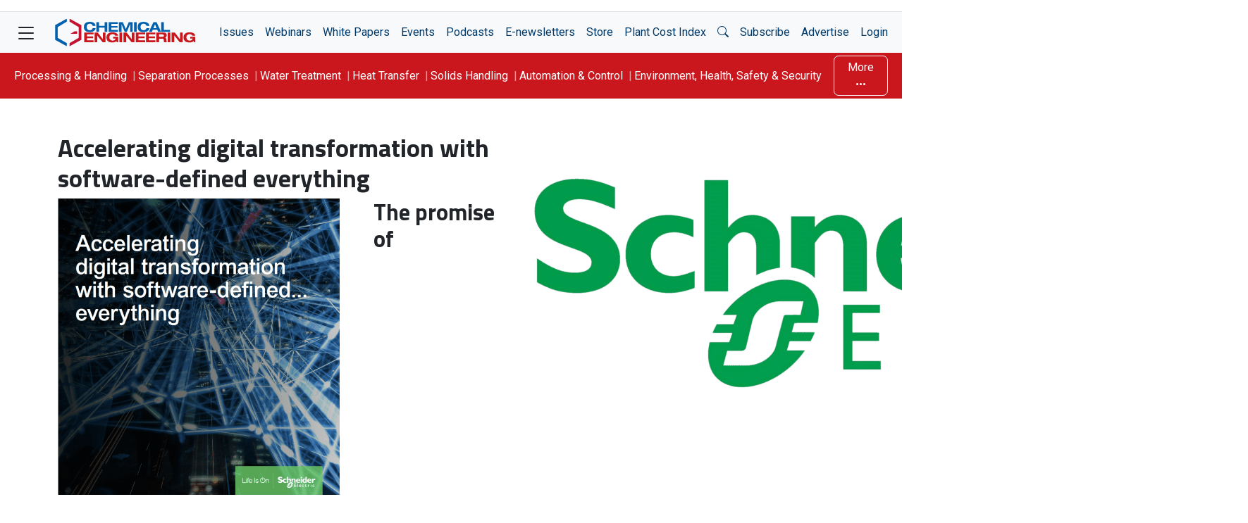

--- FILE ---
content_type: text/html; charset=UTF-8
request_url: https://www.chemengonline.com/partner-content/accelerating-digital-transformation-with-software-defined-everything/
body_size: 44582
content:
<!doctype html>
<html lang="en-US">

<head>
	<meta charset="UTF-8" /><script type="text/javascript">(window.NREUM||(NREUM={})).init={privacy:{cookies_enabled:true},ajax:{deny_list:[]},session_trace:{sampling_rate:0.0,mode:"FIXED_RATE",enabled:true,error_sampling_rate:0.0},feature_flags:["soft_nav"],distributed_tracing:{enabled:true}};(window.NREUM||(NREUM={})).loader_config={agentID:"453890848",accountID:"2523886",trustKey:"66686",xpid:"VgMFUl5bDhAEUVJaDwYDVlE=",licenseKey:"a7d69e158a",applicationID:"453887405",browserID:"453890848"};;/*! For license information please see nr-loader-spa-1.308.0.min.js.LICENSE.txt */
(()=>{var e,t,r={384:(e,t,r)=>{"use strict";r.d(t,{NT:()=>a,US:()=>u,Zm:()=>o,bQ:()=>d,dV:()=>c,pV:()=>l});var n=r(6154),i=r(1863),s=r(1910);const a={beacon:"bam.nr-data.net",errorBeacon:"bam.nr-data.net"};function o(){return n.gm.NREUM||(n.gm.NREUM={}),void 0===n.gm.newrelic&&(n.gm.newrelic=n.gm.NREUM),n.gm.NREUM}function c(){let e=o();return e.o||(e.o={ST:n.gm.setTimeout,SI:n.gm.setImmediate||n.gm.setInterval,CT:n.gm.clearTimeout,XHR:n.gm.XMLHttpRequest,REQ:n.gm.Request,EV:n.gm.Event,PR:n.gm.Promise,MO:n.gm.MutationObserver,FETCH:n.gm.fetch,WS:n.gm.WebSocket},(0,s.i)(...Object.values(e.o))),e}function d(e,t){let r=o();r.initializedAgents??={},t.initializedAt={ms:(0,i.t)(),date:new Date},r.initializedAgents[e]=t}function u(e,t){o()[e]=t}function l(){return function(){let e=o();const t=e.info||{};e.info={beacon:a.beacon,errorBeacon:a.errorBeacon,...t}}(),function(){let e=o();const t=e.init||{};e.init={...t}}(),c(),function(){let e=o();const t=e.loader_config||{};e.loader_config={...t}}(),o()}},782:(e,t,r)=>{"use strict";r.d(t,{T:()=>n});const n=r(860).K7.pageViewTiming},860:(e,t,r)=>{"use strict";r.d(t,{$J:()=>u,K7:()=>c,P3:()=>d,XX:()=>i,Yy:()=>o,df:()=>s,qY:()=>n,v4:()=>a});const n="events",i="jserrors",s="browser/blobs",a="rum",o="browser/logs",c={ajax:"ajax",genericEvents:"generic_events",jserrors:i,logging:"logging",metrics:"metrics",pageAction:"page_action",pageViewEvent:"page_view_event",pageViewTiming:"page_view_timing",sessionReplay:"session_replay",sessionTrace:"session_trace",softNav:"soft_navigations",spa:"spa"},d={[c.pageViewEvent]:1,[c.pageViewTiming]:2,[c.metrics]:3,[c.jserrors]:4,[c.spa]:5,[c.ajax]:6,[c.sessionTrace]:7,[c.softNav]:8,[c.sessionReplay]:9,[c.logging]:10,[c.genericEvents]:11},u={[c.pageViewEvent]:a,[c.pageViewTiming]:n,[c.ajax]:n,[c.spa]:n,[c.softNav]:n,[c.metrics]:i,[c.jserrors]:i,[c.sessionTrace]:s,[c.sessionReplay]:s,[c.logging]:o,[c.genericEvents]:"ins"}},944:(e,t,r)=>{"use strict";r.d(t,{R:()=>i});var n=r(3241);function i(e,t){"function"==typeof console.debug&&(console.debug("New Relic Warning: https://github.com/newrelic/newrelic-browser-agent/blob/main/docs/warning-codes.md#".concat(e),t),(0,n.W)({agentIdentifier:null,drained:null,type:"data",name:"warn",feature:"warn",data:{code:e,secondary:t}}))}},993:(e,t,r)=>{"use strict";r.d(t,{A$:()=>s,ET:()=>a,TZ:()=>o,p_:()=>i});var n=r(860);const i={ERROR:"ERROR",WARN:"WARN",INFO:"INFO",DEBUG:"DEBUG",TRACE:"TRACE"},s={OFF:0,ERROR:1,WARN:2,INFO:3,DEBUG:4,TRACE:5},a="log",o=n.K7.logging},1541:(e,t,r)=>{"use strict";r.d(t,{U:()=>i,f:()=>n});const n={MFE:"MFE",BA:"BA"};function i(e,t){if(2!==t?.harvestEndpointVersion)return{};const r=t.agentRef.runtime.appMetadata.agents[0].entityGuid;return e?{"source.id":e.id,"source.name":e.name,"source.type":e.type,"parent.id":e.parent?.id||r,"parent.type":e.parent?.type||n.BA}:{"entity.guid":r,appId:t.agentRef.info.applicationID}}},1687:(e,t,r)=>{"use strict";r.d(t,{Ak:()=>d,Ze:()=>h,x3:()=>u});var n=r(3241),i=r(7836),s=r(3606),a=r(860),o=r(2646);const c={};function d(e,t){const r={staged:!1,priority:a.P3[t]||0};l(e),c[e].get(t)||c[e].set(t,r)}function u(e,t){e&&c[e]&&(c[e].get(t)&&c[e].delete(t),p(e,t,!1),c[e].size&&f(e))}function l(e){if(!e)throw new Error("agentIdentifier required");c[e]||(c[e]=new Map)}function h(e="",t="feature",r=!1){if(l(e),!e||!c[e].get(t)||r)return p(e,t);c[e].get(t).staged=!0,f(e)}function f(e){const t=Array.from(c[e]);t.every(([e,t])=>t.staged)&&(t.sort((e,t)=>e[1].priority-t[1].priority),t.forEach(([t])=>{c[e].delete(t),p(e,t)}))}function p(e,t,r=!0){const a=e?i.ee.get(e):i.ee,c=s.i.handlers;if(!a.aborted&&a.backlog&&c){if((0,n.W)({agentIdentifier:e,type:"lifecycle",name:"drain",feature:t}),r){const e=a.backlog[t],r=c[t];if(r){for(let t=0;e&&t<e.length;++t)g(e[t],r);Object.entries(r).forEach(([e,t])=>{Object.values(t||{}).forEach(t=>{t[0]?.on&&t[0]?.context()instanceof o.y&&t[0].on(e,t[1])})})}}a.isolatedBacklog||delete c[t],a.backlog[t]=null,a.emit("drain-"+t,[])}}function g(e,t){var r=e[1];Object.values(t[r]||{}).forEach(t=>{var r=e[0];if(t[0]===r){var n=t[1],i=e[3],s=e[2];n.apply(i,s)}})}},1738:(e,t,r)=>{"use strict";r.d(t,{U:()=>f,Y:()=>h});var n=r(3241),i=r(9908),s=r(1863),a=r(944),o=r(5701),c=r(3969),d=r(8362),u=r(860),l=r(4261);function h(e,t,r,s){const h=s||r;!h||h[e]&&h[e]!==d.d.prototype[e]||(h[e]=function(){(0,i.p)(c.xV,["API/"+e+"/called"],void 0,u.K7.metrics,r.ee),(0,n.W)({agentIdentifier:r.agentIdentifier,drained:!!o.B?.[r.agentIdentifier],type:"data",name:"api",feature:l.Pl+e,data:{}});try{return t.apply(this,arguments)}catch(e){(0,a.R)(23,e)}})}function f(e,t,r,n,a){const o=e.info;null===r?delete o.jsAttributes[t]:o.jsAttributes[t]=r,(a||null===r)&&(0,i.p)(l.Pl+n,[(0,s.t)(),t,r],void 0,"session",e.ee)}},1741:(e,t,r)=>{"use strict";r.d(t,{W:()=>s});var n=r(944),i=r(4261);class s{#e(e,...t){if(this[e]!==s.prototype[e])return this[e](...t);(0,n.R)(35,e)}addPageAction(e,t){return this.#e(i.hG,e,t)}register(e){return this.#e(i.eY,e)}recordCustomEvent(e,t){return this.#e(i.fF,e,t)}setPageViewName(e,t){return this.#e(i.Fw,e,t)}setCustomAttribute(e,t,r){return this.#e(i.cD,e,t,r)}noticeError(e,t){return this.#e(i.o5,e,t)}setUserId(e,t=!1){return this.#e(i.Dl,e,t)}setApplicationVersion(e){return this.#e(i.nb,e)}setErrorHandler(e){return this.#e(i.bt,e)}addRelease(e,t){return this.#e(i.k6,e,t)}log(e,t){return this.#e(i.$9,e,t)}start(){return this.#e(i.d3)}finished(e){return this.#e(i.BL,e)}recordReplay(){return this.#e(i.CH)}pauseReplay(){return this.#e(i.Tb)}addToTrace(e){return this.#e(i.U2,e)}setCurrentRouteName(e){return this.#e(i.PA,e)}interaction(e){return this.#e(i.dT,e)}wrapLogger(e,t,r){return this.#e(i.Wb,e,t,r)}measure(e,t){return this.#e(i.V1,e,t)}consent(e){return this.#e(i.Pv,e)}}},1863:(e,t,r)=>{"use strict";function n(){return Math.floor(performance.now())}r.d(t,{t:()=>n})},1910:(e,t,r)=>{"use strict";r.d(t,{i:()=>s});var n=r(944);const i=new Map;function s(...e){return e.every(e=>{if(i.has(e))return i.get(e);const t="function"==typeof e?e.toString():"",r=t.includes("[native code]"),s=t.includes("nrWrapper");return r||s||(0,n.R)(64,e?.name||t),i.set(e,r),r})}},2555:(e,t,r)=>{"use strict";r.d(t,{D:()=>o,f:()=>a});var n=r(384),i=r(8122);const s={beacon:n.NT.beacon,errorBeacon:n.NT.errorBeacon,licenseKey:void 0,applicationID:void 0,sa:void 0,queueTime:void 0,applicationTime:void 0,ttGuid:void 0,user:void 0,account:void 0,product:void 0,extra:void 0,jsAttributes:{},userAttributes:void 0,atts:void 0,transactionName:void 0,tNamePlain:void 0};function a(e){try{return!!e.licenseKey&&!!e.errorBeacon&&!!e.applicationID}catch(e){return!1}}const o=e=>(0,i.a)(e,s)},2614:(e,t,r)=>{"use strict";r.d(t,{BB:()=>a,H3:()=>n,g:()=>d,iL:()=>c,tS:()=>o,uh:()=>i,wk:()=>s});const n="NRBA",i="SESSION",s=144e5,a=18e5,o={STARTED:"session-started",PAUSE:"session-pause",RESET:"session-reset",RESUME:"session-resume",UPDATE:"session-update"},c={SAME_TAB:"same-tab",CROSS_TAB:"cross-tab"},d={OFF:0,FULL:1,ERROR:2}},2646:(e,t,r)=>{"use strict";r.d(t,{y:()=>n});class n{constructor(e){this.contextId=e}}},2843:(e,t,r)=>{"use strict";r.d(t,{G:()=>s,u:()=>i});var n=r(3878);function i(e,t=!1,r,i){(0,n.DD)("visibilitychange",function(){if(t)return void("hidden"===document.visibilityState&&e());e(document.visibilityState)},r,i)}function s(e,t,r){(0,n.sp)("pagehide",e,t,r)}},3241:(e,t,r)=>{"use strict";r.d(t,{W:()=>s});var n=r(6154);const i="newrelic";function s(e={}){try{n.gm.dispatchEvent(new CustomEvent(i,{detail:e}))}catch(e){}}},3304:(e,t,r)=>{"use strict";r.d(t,{A:()=>s});var n=r(7836);const i=()=>{const e=new WeakSet;return(t,r)=>{if("object"==typeof r&&null!==r){if(e.has(r))return;e.add(r)}return r}};function s(e){try{return JSON.stringify(e,i())??""}catch(e){try{n.ee.emit("internal-error",[e])}catch(e){}return""}}},3333:(e,t,r)=>{"use strict";r.d(t,{$v:()=>u,TZ:()=>n,Xh:()=>c,Zp:()=>i,kd:()=>d,mq:()=>o,nf:()=>a,qN:()=>s});const n=r(860).K7.genericEvents,i=["auxclick","click","copy","keydown","paste","scrollend"],s=["focus","blur"],a=4,o=1e3,c=2e3,d=["PageAction","UserAction","BrowserPerformance"],u={RESOURCES:"experimental.resources",REGISTER:"register"}},3434:(e,t,r)=>{"use strict";r.d(t,{Jt:()=>s,YM:()=>d});var n=r(7836),i=r(5607);const s="nr@original:".concat(i.W),a=50;var o=Object.prototype.hasOwnProperty,c=!1;function d(e,t){return e||(e=n.ee),r.inPlace=function(e,t,n,i,s){n||(n="");const a="-"===n.charAt(0);for(let o=0;o<t.length;o++){const c=t[o],d=e[c];l(d)||(e[c]=r(d,a?c+n:n,i,c,s))}},r.flag=s,r;function r(t,r,n,c,d){return l(t)?t:(r||(r=""),nrWrapper[s]=t,function(e,t,r){if(Object.defineProperty&&Object.keys)try{return Object.keys(e).forEach(function(r){Object.defineProperty(t,r,{get:function(){return e[r]},set:function(t){return e[r]=t,t}})}),t}catch(e){u([e],r)}for(var n in e)o.call(e,n)&&(t[n]=e[n])}(t,nrWrapper,e),nrWrapper);function nrWrapper(){var s,o,l,h;let f;try{o=this,s=[...arguments],l="function"==typeof n?n(s,o):n||{}}catch(t){u([t,"",[s,o,c],l],e)}i(r+"start",[s,o,c],l,d);const p=performance.now();let g;try{return h=t.apply(o,s),g=performance.now(),h}catch(e){throw g=performance.now(),i(r+"err",[s,o,e],l,d),f=e,f}finally{const e=g-p,t={start:p,end:g,duration:e,isLongTask:e>=a,methodName:c,thrownError:f};t.isLongTask&&i("long-task",[t,o],l,d),i(r+"end",[s,o,h],l,d)}}}function i(r,n,i,s){if(!c||t){var a=c;c=!0;try{e.emit(r,n,i,t,s)}catch(t){u([t,r,n,i],e)}c=a}}}function u(e,t){t||(t=n.ee);try{t.emit("internal-error",e)}catch(e){}}function l(e){return!(e&&"function"==typeof e&&e.apply&&!e[s])}},3606:(e,t,r)=>{"use strict";r.d(t,{i:()=>s});var n=r(9908);s.on=a;var i=s.handlers={};function s(e,t,r,s){a(s||n.d,i,e,t,r)}function a(e,t,r,i,s){s||(s="feature"),e||(e=n.d);var a=t[s]=t[s]||{};(a[r]=a[r]||[]).push([e,i])}},3738:(e,t,r)=>{"use strict";r.d(t,{He:()=>i,Kp:()=>o,Lc:()=>d,Rz:()=>u,TZ:()=>n,bD:()=>s,d3:()=>a,jx:()=>l,sl:()=>h,uP:()=>c});const n=r(860).K7.sessionTrace,i="bstResource",s="resource",a="-start",o="-end",c="fn"+a,d="fn"+o,u="pushState",l=1e3,h=3e4},3785:(e,t,r)=>{"use strict";r.d(t,{R:()=>c,b:()=>d});var n=r(9908),i=r(1863),s=r(860),a=r(3969),o=r(993);function c(e,t,r={},c=o.p_.INFO,d=!0,u,l=(0,i.t)()){(0,n.p)(a.xV,["API/logging/".concat(c.toLowerCase(),"/called")],void 0,s.K7.metrics,e),(0,n.p)(o.ET,[l,t,r,c,d,u],void 0,s.K7.logging,e)}function d(e){return"string"==typeof e&&Object.values(o.p_).some(t=>t===e.toUpperCase().trim())}},3878:(e,t,r)=>{"use strict";function n(e,t){return{capture:e,passive:!1,signal:t}}function i(e,t,r=!1,i){window.addEventListener(e,t,n(r,i))}function s(e,t,r=!1,i){document.addEventListener(e,t,n(r,i))}r.d(t,{DD:()=>s,jT:()=>n,sp:()=>i})},3962:(e,t,r)=>{"use strict";r.d(t,{AM:()=>a,O2:()=>l,OV:()=>s,Qu:()=>h,TZ:()=>c,ih:()=>f,pP:()=>o,t1:()=>u,tC:()=>i,wD:()=>d});var n=r(860);const i=["click","keydown","submit"],s="popstate",a="api",o="initialPageLoad",c=n.K7.softNav,d=5e3,u=500,l={INITIAL_PAGE_LOAD:"",ROUTE_CHANGE:1,UNSPECIFIED:2},h={INTERACTION:1,AJAX:2,CUSTOM_END:3,CUSTOM_TRACER:4},f={IP:"in progress",PF:"pending finish",FIN:"finished",CAN:"cancelled"}},3969:(e,t,r)=>{"use strict";r.d(t,{TZ:()=>n,XG:()=>o,rs:()=>i,xV:()=>a,z_:()=>s});const n=r(860).K7.metrics,i="sm",s="cm",a="storeSupportabilityMetrics",o="storeEventMetrics"},4234:(e,t,r)=>{"use strict";r.d(t,{W:()=>s});var n=r(7836),i=r(1687);class s{constructor(e,t){this.agentIdentifier=e,this.ee=n.ee.get(e),this.featureName=t,this.blocked=!1}deregisterDrain(){(0,i.x3)(this.agentIdentifier,this.featureName)}}},4261:(e,t,r)=>{"use strict";r.d(t,{$9:()=>u,BL:()=>c,CH:()=>p,Dl:()=>R,Fw:()=>w,PA:()=>v,Pl:()=>n,Pv:()=>A,Tb:()=>h,U2:()=>a,V1:()=>E,Wb:()=>T,bt:()=>y,cD:()=>b,d3:()=>x,dT:()=>d,eY:()=>g,fF:()=>f,hG:()=>s,hw:()=>i,k6:()=>o,nb:()=>m,o5:()=>l});const n="api-",i=n+"ixn-",s="addPageAction",a="addToTrace",o="addRelease",c="finished",d="interaction",u="log",l="noticeError",h="pauseReplay",f="recordCustomEvent",p="recordReplay",g="register",m="setApplicationVersion",v="setCurrentRouteName",b="setCustomAttribute",y="setErrorHandler",w="setPageViewName",R="setUserId",x="start",T="wrapLogger",E="measure",A="consent"},5205:(e,t,r)=>{"use strict";r.d(t,{j:()=>S});var n=r(384),i=r(1741);var s=r(2555),a=r(3333);const o=e=>{if(!e||"string"!=typeof e)return!1;try{document.createDocumentFragment().querySelector(e)}catch{return!1}return!0};var c=r(2614),d=r(944),u=r(8122);const l="[data-nr-mask]",h=e=>(0,u.a)(e,(()=>{const e={feature_flags:[],experimental:{allow_registered_children:!1,resources:!1},mask_selector:"*",block_selector:"[data-nr-block]",mask_input_options:{color:!1,date:!1,"datetime-local":!1,email:!1,month:!1,number:!1,range:!1,search:!1,tel:!1,text:!1,time:!1,url:!1,week:!1,textarea:!1,select:!1,password:!0}};return{ajax:{deny_list:void 0,block_internal:!0,enabled:!0,autoStart:!0},api:{get allow_registered_children(){return e.feature_flags.includes(a.$v.REGISTER)||e.experimental.allow_registered_children},set allow_registered_children(t){e.experimental.allow_registered_children=t},duplicate_registered_data:!1},browser_consent_mode:{enabled:!1},distributed_tracing:{enabled:void 0,exclude_newrelic_header:void 0,cors_use_newrelic_header:void 0,cors_use_tracecontext_headers:void 0,allowed_origins:void 0},get feature_flags(){return e.feature_flags},set feature_flags(t){e.feature_flags=t},generic_events:{enabled:!0,autoStart:!0},harvest:{interval:30},jserrors:{enabled:!0,autoStart:!0},logging:{enabled:!0,autoStart:!0},metrics:{enabled:!0,autoStart:!0},obfuscate:void 0,page_action:{enabled:!0},page_view_event:{enabled:!0,autoStart:!0},page_view_timing:{enabled:!0,autoStart:!0},performance:{capture_marks:!1,capture_measures:!1,capture_detail:!0,resources:{get enabled(){return e.feature_flags.includes(a.$v.RESOURCES)||e.experimental.resources},set enabled(t){e.experimental.resources=t},asset_types:[],first_party_domains:[],ignore_newrelic:!0}},privacy:{cookies_enabled:!0},proxy:{assets:void 0,beacon:void 0},session:{expiresMs:c.wk,inactiveMs:c.BB},session_replay:{autoStart:!0,enabled:!1,preload:!1,sampling_rate:10,error_sampling_rate:100,collect_fonts:!1,inline_images:!1,fix_stylesheets:!0,mask_all_inputs:!0,get mask_text_selector(){return e.mask_selector},set mask_text_selector(t){o(t)?e.mask_selector="".concat(t,",").concat(l):""===t||null===t?e.mask_selector=l:(0,d.R)(5,t)},get block_class(){return"nr-block"},get ignore_class(){return"nr-ignore"},get mask_text_class(){return"nr-mask"},get block_selector(){return e.block_selector},set block_selector(t){o(t)?e.block_selector+=",".concat(t):""!==t&&(0,d.R)(6,t)},get mask_input_options(){return e.mask_input_options},set mask_input_options(t){t&&"object"==typeof t?e.mask_input_options={...t,password:!0}:(0,d.R)(7,t)}},session_trace:{enabled:!0,autoStart:!0},soft_navigations:{enabled:!0,autoStart:!0},spa:{enabled:!0,autoStart:!0},ssl:void 0,user_actions:{enabled:!0,elementAttributes:["id","className","tagName","type"]}}})());var f=r(6154),p=r(9324);let g=0;const m={buildEnv:p.F3,distMethod:p.Xs,version:p.xv,originTime:f.WN},v={consented:!1},b={appMetadata:{},get consented(){return this.session?.state?.consent||v.consented},set consented(e){v.consented=e},customTransaction:void 0,denyList:void 0,disabled:!1,harvester:void 0,isolatedBacklog:!1,isRecording:!1,loaderType:void 0,maxBytes:3e4,obfuscator:void 0,onerror:void 0,ptid:void 0,releaseIds:{},session:void 0,timeKeeper:void 0,registeredEntities:[],jsAttributesMetadata:{bytes:0},get harvestCount(){return++g}},y=e=>{const t=(0,u.a)(e,b),r=Object.keys(m).reduce((e,t)=>(e[t]={value:m[t],writable:!1,configurable:!0,enumerable:!0},e),{});return Object.defineProperties(t,r)};var w=r(5701);const R=e=>{const t=e.startsWith("http");e+="/",r.p=t?e:"https://"+e};var x=r(7836),T=r(3241);const E={accountID:void 0,trustKey:void 0,agentID:void 0,licenseKey:void 0,applicationID:void 0,xpid:void 0},A=e=>(0,u.a)(e,E),_=new Set;function S(e,t={},r,a){let{init:o,info:c,loader_config:d,runtime:u={},exposed:l=!0}=t;if(!c){const e=(0,n.pV)();o=e.init,c=e.info,d=e.loader_config}e.init=h(o||{}),e.loader_config=A(d||{}),c.jsAttributes??={},f.bv&&(c.jsAttributes.isWorker=!0),e.info=(0,s.D)(c);const p=e.init,g=[c.beacon,c.errorBeacon];_.has(e.agentIdentifier)||(p.proxy.assets&&(R(p.proxy.assets),g.push(p.proxy.assets)),p.proxy.beacon&&g.push(p.proxy.beacon),e.beacons=[...g],function(e){const t=(0,n.pV)();Object.getOwnPropertyNames(i.W.prototype).forEach(r=>{const n=i.W.prototype[r];if("function"!=typeof n||"constructor"===n)return;let s=t[r];e[r]&&!1!==e.exposed&&"micro-agent"!==e.runtime?.loaderType&&(t[r]=(...t)=>{const n=e[r](...t);return s?s(...t):n})})}(e),(0,n.US)("activatedFeatures",w.B)),u.denyList=[...p.ajax.deny_list||[],...p.ajax.block_internal?g:[]],u.ptid=e.agentIdentifier,u.loaderType=r,e.runtime=y(u),_.has(e.agentIdentifier)||(e.ee=x.ee.get(e.agentIdentifier),e.exposed=l,(0,T.W)({agentIdentifier:e.agentIdentifier,drained:!!w.B?.[e.agentIdentifier],type:"lifecycle",name:"initialize",feature:void 0,data:e.config})),_.add(e.agentIdentifier)}},5270:(e,t,r)=>{"use strict";r.d(t,{Aw:()=>a,SR:()=>s,rF:()=>o});var n=r(384),i=r(7767);function s(e){return!!(0,n.dV)().o.MO&&(0,i.V)(e)&&!0===e?.session_trace.enabled}function a(e){return!0===e?.session_replay.preload&&s(e)}function o(e,t){try{if("string"==typeof t?.type){if("password"===t.type.toLowerCase())return"*".repeat(e?.length||0);if(void 0!==t?.dataset?.nrUnmask||t?.classList?.contains("nr-unmask"))return e}}catch(e){}return"string"==typeof e?e.replace(/[\S]/g,"*"):"*".repeat(e?.length||0)}},5289:(e,t,r)=>{"use strict";r.d(t,{GG:()=>a,Qr:()=>c,sB:()=>o});var n=r(3878),i=r(6389);function s(){return"undefined"==typeof document||"complete"===document.readyState}function a(e,t){if(s())return e();const r=(0,i.J)(e),a=setInterval(()=>{s()&&(clearInterval(a),r())},500);(0,n.sp)("load",r,t)}function o(e){if(s())return e();(0,n.DD)("DOMContentLoaded",e)}function c(e){if(s())return e();(0,n.sp)("popstate",e)}},5607:(e,t,r)=>{"use strict";r.d(t,{W:()=>n});const n=(0,r(9566).bz)()},5701:(e,t,r)=>{"use strict";r.d(t,{B:()=>s,t:()=>a});var n=r(3241);const i=new Set,s={};function a(e,t){const r=t.agentIdentifier;s[r]??={},e&&"object"==typeof e&&(i.has(r)||(t.ee.emit("rumresp",[e]),s[r]=e,i.add(r),(0,n.W)({agentIdentifier:r,loaded:!0,drained:!0,type:"lifecycle",name:"load",feature:void 0,data:e})))}},6154:(e,t,r)=>{"use strict";r.d(t,{OF:()=>d,RI:()=>i,WN:()=>h,bv:()=>s,eN:()=>f,gm:()=>a,lR:()=>l,m:()=>c,mw:()=>o,sb:()=>u});var n=r(1863);const i="undefined"!=typeof window&&!!window.document,s="undefined"!=typeof WorkerGlobalScope&&("undefined"!=typeof self&&self instanceof WorkerGlobalScope&&self.navigator instanceof WorkerNavigator||"undefined"!=typeof globalThis&&globalThis instanceof WorkerGlobalScope&&globalThis.navigator instanceof WorkerNavigator),a=i?window:"undefined"!=typeof WorkerGlobalScope&&("undefined"!=typeof self&&self instanceof WorkerGlobalScope&&self||"undefined"!=typeof globalThis&&globalThis instanceof WorkerGlobalScope&&globalThis),o=Boolean("hidden"===a?.document?.visibilityState),c=""+a?.location,d=/iPad|iPhone|iPod/.test(a.navigator?.userAgent),u=d&&"undefined"==typeof SharedWorker,l=(()=>{const e=a.navigator?.userAgent?.match(/Firefox[/\s](\d+\.\d+)/);return Array.isArray(e)&&e.length>=2?+e[1]:0})(),h=Date.now()-(0,n.t)(),f=()=>"undefined"!=typeof PerformanceNavigationTiming&&a?.performance?.getEntriesByType("navigation")?.[0]?.responseStart},6344:(e,t,r)=>{"use strict";r.d(t,{BB:()=>u,Qb:()=>l,TZ:()=>i,Ug:()=>a,Vh:()=>s,_s:()=>o,bc:()=>d,yP:()=>c});var n=r(2614);const i=r(860).K7.sessionReplay,s="errorDuringReplay",a=.12,o={DomContentLoaded:0,Load:1,FullSnapshot:2,IncrementalSnapshot:3,Meta:4,Custom:5},c={[n.g.ERROR]:15e3,[n.g.FULL]:3e5,[n.g.OFF]:0},d={RESET:{message:"Session was reset",sm:"Reset"},IMPORT:{message:"Recorder failed to import",sm:"Import"},TOO_MANY:{message:"429: Too Many Requests",sm:"Too-Many"},TOO_BIG:{message:"Payload was too large",sm:"Too-Big"},CROSS_TAB:{message:"Session Entity was set to OFF on another tab",sm:"Cross-Tab"},ENTITLEMENTS:{message:"Session Replay is not allowed and will not be started",sm:"Entitlement"}},u=5e3,l={API:"api",RESUME:"resume",SWITCH_TO_FULL:"switchToFull",INITIALIZE:"initialize",PRELOAD:"preload"}},6389:(e,t,r)=>{"use strict";function n(e,t=500,r={}){const n=r?.leading||!1;let i;return(...r)=>{n&&void 0===i&&(e.apply(this,r),i=setTimeout(()=>{i=clearTimeout(i)},t)),n||(clearTimeout(i),i=setTimeout(()=>{e.apply(this,r)},t))}}function i(e){let t=!1;return(...r)=>{t||(t=!0,e.apply(this,r))}}r.d(t,{J:()=>i,s:()=>n})},6630:(e,t,r)=>{"use strict";r.d(t,{T:()=>n});const n=r(860).K7.pageViewEvent},6774:(e,t,r)=>{"use strict";r.d(t,{T:()=>n});const n=r(860).K7.jserrors},7295:(e,t,r)=>{"use strict";r.d(t,{Xv:()=>a,gX:()=>i,iW:()=>s});var n=[];function i(e){if(!e||s(e))return!1;if(0===n.length)return!0;if("*"===n[0].hostname)return!1;for(var t=0;t<n.length;t++){var r=n[t];if(r.hostname.test(e.hostname)&&r.pathname.test(e.pathname))return!1}return!0}function s(e){return void 0===e.hostname}function a(e){if(n=[],e&&e.length)for(var t=0;t<e.length;t++){let r=e[t];if(!r)continue;if("*"===r)return void(n=[{hostname:"*"}]);0===r.indexOf("http://")?r=r.substring(7):0===r.indexOf("https://")&&(r=r.substring(8));const i=r.indexOf("/");let s,a;i>0?(s=r.substring(0,i),a=r.substring(i)):(s=r,a="*");let[c]=s.split(":");n.push({hostname:o(c),pathname:o(a,!0)})}}function o(e,t=!1){const r=e.replace(/[.+?^${}()|[\]\\]/g,e=>"\\"+e).replace(/\*/g,".*?");return new RegExp((t?"^":"")+r+"$")}},7485:(e,t,r)=>{"use strict";r.d(t,{D:()=>i});var n=r(6154);function i(e){if(0===(e||"").indexOf("data:"))return{protocol:"data"};try{const t=new URL(e,location.href),r={port:t.port,hostname:t.hostname,pathname:t.pathname,search:t.search,protocol:t.protocol.slice(0,t.protocol.indexOf(":")),sameOrigin:t.protocol===n.gm?.location?.protocol&&t.host===n.gm?.location?.host};return r.port&&""!==r.port||("http:"===t.protocol&&(r.port="80"),"https:"===t.protocol&&(r.port="443")),r.pathname&&""!==r.pathname?r.pathname.startsWith("/")||(r.pathname="/".concat(r.pathname)):r.pathname="/",r}catch(e){return{}}}},7699:(e,t,r)=>{"use strict";r.d(t,{It:()=>s,KC:()=>o,No:()=>i,qh:()=>a});var n=r(860);const i=16e3,s=1e6,a="SESSION_ERROR",o={[n.K7.logging]:!0,[n.K7.genericEvents]:!1,[n.K7.jserrors]:!1,[n.K7.ajax]:!1}},7767:(e,t,r)=>{"use strict";r.d(t,{V:()=>i});var n=r(6154);const i=e=>n.RI&&!0===e?.privacy.cookies_enabled},7836:(e,t,r)=>{"use strict";r.d(t,{P:()=>o,ee:()=>c});var n=r(384),i=r(8990),s=r(2646),a=r(5607);const o="nr@context:".concat(a.W),c=function e(t,r){var n={},a={},u={},l=!1;try{l=16===r.length&&d.initializedAgents?.[r]?.runtime.isolatedBacklog}catch(e){}var h={on:p,addEventListener:p,removeEventListener:function(e,t){var r=n[e];if(!r)return;for(var i=0;i<r.length;i++)r[i]===t&&r.splice(i,1)},emit:function(e,r,n,i,s){!1!==s&&(s=!0);if(c.aborted&&!i)return;t&&s&&t.emit(e,r,n);var o=f(n);g(e).forEach(e=>{e.apply(o,r)});var d=v()[a[e]];d&&d.push([h,e,r,o]);return o},get:m,listeners:g,context:f,buffer:function(e,t){const r=v();if(t=t||"feature",h.aborted)return;Object.entries(e||{}).forEach(([e,n])=>{a[n]=t,t in r||(r[t]=[])})},abort:function(){h._aborted=!0,Object.keys(h.backlog).forEach(e=>{delete h.backlog[e]})},isBuffering:function(e){return!!v()[a[e]]},debugId:r,backlog:l?{}:t&&"object"==typeof t.backlog?t.backlog:{},isolatedBacklog:l};return Object.defineProperty(h,"aborted",{get:()=>{let e=h._aborted||!1;return e||(t&&(e=t.aborted),e)}}),h;function f(e){return e&&e instanceof s.y?e:e?(0,i.I)(e,o,()=>new s.y(o)):new s.y(o)}function p(e,t){n[e]=g(e).concat(t)}function g(e){return n[e]||[]}function m(t){return u[t]=u[t]||e(h,t)}function v(){return h.backlog}}(void 0,"globalEE"),d=(0,n.Zm)();d.ee||(d.ee=c)},8122:(e,t,r)=>{"use strict";r.d(t,{a:()=>i});var n=r(944);function i(e,t){try{if(!e||"object"!=typeof e)return(0,n.R)(3);if(!t||"object"!=typeof t)return(0,n.R)(4);const r=Object.create(Object.getPrototypeOf(t),Object.getOwnPropertyDescriptors(t)),s=0===Object.keys(r).length?e:r;for(let a in s)if(void 0!==e[a])try{if(null===e[a]){r[a]=null;continue}Array.isArray(e[a])&&Array.isArray(t[a])?r[a]=Array.from(new Set([...e[a],...t[a]])):"object"==typeof e[a]&&"object"==typeof t[a]?r[a]=i(e[a],t[a]):r[a]=e[a]}catch(e){r[a]||(0,n.R)(1,e)}return r}catch(e){(0,n.R)(2,e)}}},8139:(e,t,r)=>{"use strict";r.d(t,{u:()=>h});var n=r(7836),i=r(3434),s=r(8990),a=r(6154);const o={},c=a.gm.XMLHttpRequest,d="addEventListener",u="removeEventListener",l="nr@wrapped:".concat(n.P);function h(e){var t=function(e){return(e||n.ee).get("events")}(e);if(o[t.debugId]++)return t;o[t.debugId]=1;var r=(0,i.YM)(t,!0);function h(e){r.inPlace(e,[d,u],"-",p)}function p(e,t){return e[1]}return"getPrototypeOf"in Object&&(a.RI&&f(document,h),c&&f(c.prototype,h),f(a.gm,h)),t.on(d+"-start",function(e,t){var n=e[1];if(null!==n&&("function"==typeof n||"object"==typeof n)&&"newrelic"!==e[0]){var i=(0,s.I)(n,l,function(){var e={object:function(){if("function"!=typeof n.handleEvent)return;return n.handleEvent.apply(n,arguments)},function:n}[typeof n];return e?r(e,"fn-",null,e.name||"anonymous"):n});this.wrapped=e[1]=i}}),t.on(u+"-start",function(e){e[1]=this.wrapped||e[1]}),t}function f(e,t,...r){let n=e;for(;"object"==typeof n&&!Object.prototype.hasOwnProperty.call(n,d);)n=Object.getPrototypeOf(n);n&&t(n,...r)}},8362:(e,t,r)=>{"use strict";r.d(t,{d:()=>s});var n=r(9566),i=r(1741);class s extends i.W{agentIdentifier=(0,n.LA)(16)}},8374:(e,t,r)=>{r.nc=(()=>{try{return document?.currentScript?.nonce}catch(e){}return""})()},8990:(e,t,r)=>{"use strict";r.d(t,{I:()=>i});var n=Object.prototype.hasOwnProperty;function i(e,t,r){if(n.call(e,t))return e[t];var i=r();if(Object.defineProperty&&Object.keys)try{return Object.defineProperty(e,t,{value:i,writable:!0,enumerable:!1}),i}catch(e){}return e[t]=i,i}},9119:(e,t,r)=>{"use strict";r.d(t,{L:()=>s});var n=/([^?#]*)[^#]*(#[^?]*|$).*/,i=/([^?#]*)().*/;function s(e,t){return e?e.replace(t?n:i,"$1$2"):e}},9300:(e,t,r)=>{"use strict";r.d(t,{T:()=>n});const n=r(860).K7.ajax},9324:(e,t,r)=>{"use strict";r.d(t,{AJ:()=>a,F3:()=>i,Xs:()=>s,Yq:()=>o,xv:()=>n});const n="1.308.0",i="PROD",s="CDN",a="@newrelic/rrweb",o="1.0.1"},9566:(e,t,r)=>{"use strict";r.d(t,{LA:()=>o,ZF:()=>c,bz:()=>a,el:()=>d});var n=r(6154);const i="xxxxxxxx-xxxx-4xxx-yxxx-xxxxxxxxxxxx";function s(e,t){return e?15&e[t]:16*Math.random()|0}function a(){const e=n.gm?.crypto||n.gm?.msCrypto;let t,r=0;return e&&e.getRandomValues&&(t=e.getRandomValues(new Uint8Array(30))),i.split("").map(e=>"x"===e?s(t,r++).toString(16):"y"===e?(3&s()|8).toString(16):e).join("")}function o(e){const t=n.gm?.crypto||n.gm?.msCrypto;let r,i=0;t&&t.getRandomValues&&(r=t.getRandomValues(new Uint8Array(e)));const a=[];for(var o=0;o<e;o++)a.push(s(r,i++).toString(16));return a.join("")}function c(){return o(16)}function d(){return o(32)}},9908:(e,t,r)=>{"use strict";r.d(t,{d:()=>n,p:()=>i});var n=r(7836).ee.get("handle");function i(e,t,r,i,s){s?(s.buffer([e],i),s.emit(e,t,r)):(n.buffer([e],i),n.emit(e,t,r))}}},n={};function i(e){var t=n[e];if(void 0!==t)return t.exports;var s=n[e]={exports:{}};return r[e](s,s.exports,i),s.exports}i.m=r,i.d=(e,t)=>{for(var r in t)i.o(t,r)&&!i.o(e,r)&&Object.defineProperty(e,r,{enumerable:!0,get:t[r]})},i.f={},i.e=e=>Promise.all(Object.keys(i.f).reduce((t,r)=>(i.f[r](e,t),t),[])),i.u=e=>({212:"nr-spa-compressor",249:"nr-spa-recorder",478:"nr-spa"}[e]+"-1.308.0.min.js"),i.o=(e,t)=>Object.prototype.hasOwnProperty.call(e,t),e={},t="NRBA-1.308.0.PROD:",i.l=(r,n,s,a)=>{if(e[r])e[r].push(n);else{var o,c;if(void 0!==s)for(var d=document.getElementsByTagName("script"),u=0;u<d.length;u++){var l=d[u];if(l.getAttribute("src")==r||l.getAttribute("data-webpack")==t+s){o=l;break}}if(!o){c=!0;var h={478:"sha512-RSfSVnmHk59T/uIPbdSE0LPeqcEdF4/+XhfJdBuccH5rYMOEZDhFdtnh6X6nJk7hGpzHd9Ujhsy7lZEz/ORYCQ==",249:"sha512-ehJXhmntm85NSqW4MkhfQqmeKFulra3klDyY0OPDUE+sQ3GokHlPh1pmAzuNy//3j4ac6lzIbmXLvGQBMYmrkg==",212:"sha512-B9h4CR46ndKRgMBcK+j67uSR2RCnJfGefU+A7FrgR/k42ovXy5x/MAVFiSvFxuVeEk/pNLgvYGMp1cBSK/G6Fg=="};(o=document.createElement("script")).charset="utf-8",i.nc&&o.setAttribute("nonce",i.nc),o.setAttribute("data-webpack",t+s),o.src=r,0!==o.src.indexOf(window.location.origin+"/")&&(o.crossOrigin="anonymous"),h[a]&&(o.integrity=h[a])}e[r]=[n];var f=(t,n)=>{o.onerror=o.onload=null,clearTimeout(p);var i=e[r];if(delete e[r],o.parentNode&&o.parentNode.removeChild(o),i&&i.forEach(e=>e(n)),t)return t(n)},p=setTimeout(f.bind(null,void 0,{type:"timeout",target:o}),12e4);o.onerror=f.bind(null,o.onerror),o.onload=f.bind(null,o.onload),c&&document.head.appendChild(o)}},i.r=e=>{"undefined"!=typeof Symbol&&Symbol.toStringTag&&Object.defineProperty(e,Symbol.toStringTag,{value:"Module"}),Object.defineProperty(e,"__esModule",{value:!0})},i.p="https://js-agent.newrelic.com/",(()=>{var e={38:0,788:0};i.f.j=(t,r)=>{var n=i.o(e,t)?e[t]:void 0;if(0!==n)if(n)r.push(n[2]);else{var s=new Promise((r,i)=>n=e[t]=[r,i]);r.push(n[2]=s);var a=i.p+i.u(t),o=new Error;i.l(a,r=>{if(i.o(e,t)&&(0!==(n=e[t])&&(e[t]=void 0),n)){var s=r&&("load"===r.type?"missing":r.type),a=r&&r.target&&r.target.src;o.message="Loading chunk "+t+" failed: ("+s+": "+a+")",o.name="ChunkLoadError",o.type=s,o.request=a,n[1](o)}},"chunk-"+t,t)}};var t=(t,r)=>{var n,s,[a,o,c]=r,d=0;if(a.some(t=>0!==e[t])){for(n in o)i.o(o,n)&&(i.m[n]=o[n]);if(c)c(i)}for(t&&t(r);d<a.length;d++)s=a[d],i.o(e,s)&&e[s]&&e[s][0](),e[s]=0},r=self["webpackChunk:NRBA-1.308.0.PROD"]=self["webpackChunk:NRBA-1.308.0.PROD"]||[];r.forEach(t.bind(null,0)),r.push=t.bind(null,r.push.bind(r))})(),(()=>{"use strict";i(8374);var e=i(8362),t=i(860);const r=Object.values(t.K7);var n=i(5205);var s=i(9908),a=i(1863),o=i(4261),c=i(1738);var d=i(1687),u=i(4234),l=i(5289),h=i(6154),f=i(944),p=i(5270),g=i(7767),m=i(6389),v=i(7699);class b extends u.W{constructor(e,t){super(e.agentIdentifier,t),this.agentRef=e,this.abortHandler=void 0,this.featAggregate=void 0,this.loadedSuccessfully=void 0,this.onAggregateImported=new Promise(e=>{this.loadedSuccessfully=e}),this.deferred=Promise.resolve(),!1===e.init[this.featureName].autoStart?this.deferred=new Promise((t,r)=>{this.ee.on("manual-start-all",(0,m.J)(()=>{(0,d.Ak)(e.agentIdentifier,this.featureName),t()}))}):(0,d.Ak)(e.agentIdentifier,t)}importAggregator(e,t,r={}){if(this.featAggregate)return;const n=async()=>{let n;await this.deferred;try{if((0,g.V)(e.init)){const{setupAgentSession:t}=await i.e(478).then(i.bind(i,8766));n=t(e)}}catch(e){(0,f.R)(20,e),this.ee.emit("internal-error",[e]),(0,s.p)(v.qh,[e],void 0,this.featureName,this.ee)}try{if(!this.#t(this.featureName,n,e.init))return(0,d.Ze)(this.agentIdentifier,this.featureName),void this.loadedSuccessfully(!1);const{Aggregate:i}=await t();this.featAggregate=new i(e,r),e.runtime.harvester.initializedAggregates.push(this.featAggregate),this.loadedSuccessfully(!0)}catch(e){(0,f.R)(34,e),this.abortHandler?.(),(0,d.Ze)(this.agentIdentifier,this.featureName,!0),this.loadedSuccessfully(!1),this.ee&&this.ee.abort()}};h.RI?(0,l.GG)(()=>n(),!0):n()}#t(e,r,n){if(this.blocked)return!1;switch(e){case t.K7.sessionReplay:return(0,p.SR)(n)&&!!r;case t.K7.sessionTrace:return!!r;default:return!0}}}var y=i(6630),w=i(2614),R=i(3241);class x extends b{static featureName=y.T;constructor(e){var t;super(e,y.T),this.setupInspectionEvents(e.agentIdentifier),t=e,(0,c.Y)(o.Fw,function(e,r){"string"==typeof e&&("/"!==e.charAt(0)&&(e="/"+e),t.runtime.customTransaction=(r||"http://custom.transaction")+e,(0,s.p)(o.Pl+o.Fw,[(0,a.t)()],void 0,void 0,t.ee))},t),this.importAggregator(e,()=>i.e(478).then(i.bind(i,2467)))}setupInspectionEvents(e){const t=(t,r)=>{t&&(0,R.W)({agentIdentifier:e,timeStamp:t.timeStamp,loaded:"complete"===t.target.readyState,type:"window",name:r,data:t.target.location+""})};(0,l.sB)(e=>{t(e,"DOMContentLoaded")}),(0,l.GG)(e=>{t(e,"load")}),(0,l.Qr)(e=>{t(e,"navigate")}),this.ee.on(w.tS.UPDATE,(t,r)=>{(0,R.W)({agentIdentifier:e,type:"lifecycle",name:"session",data:r})})}}var T=i(384);class E extends e.d{constructor(e){var t;(super(),h.gm)?(this.features={},(0,T.bQ)(this.agentIdentifier,this),this.desiredFeatures=new Set(e.features||[]),this.desiredFeatures.add(x),(0,n.j)(this,e,e.loaderType||"agent"),t=this,(0,c.Y)(o.cD,function(e,r,n=!1){if("string"==typeof e){if(["string","number","boolean"].includes(typeof r)||null===r)return(0,c.U)(t,e,r,o.cD,n);(0,f.R)(40,typeof r)}else(0,f.R)(39,typeof e)},t),function(e){(0,c.Y)(o.Dl,function(t,r=!1){if("string"!=typeof t&&null!==t)return void(0,f.R)(41,typeof t);const n=e.info.jsAttributes["enduser.id"];r&&null!=n&&n!==t?(0,s.p)(o.Pl+"setUserIdAndResetSession",[t],void 0,"session",e.ee):(0,c.U)(e,"enduser.id",t,o.Dl,!0)},e)}(this),function(e){(0,c.Y)(o.nb,function(t){if("string"==typeof t||null===t)return(0,c.U)(e,"application.version",t,o.nb,!1);(0,f.R)(42,typeof t)},e)}(this),function(e){(0,c.Y)(o.d3,function(){e.ee.emit("manual-start-all")},e)}(this),function(e){(0,c.Y)(o.Pv,function(t=!0){if("boolean"==typeof t){if((0,s.p)(o.Pl+o.Pv,[t],void 0,"session",e.ee),e.runtime.consented=t,t){const t=e.features.page_view_event;t.onAggregateImported.then(e=>{const r=t.featAggregate;e&&!r.sentRum&&r.sendRum()})}}else(0,f.R)(65,typeof t)},e)}(this),this.run()):(0,f.R)(21)}get config(){return{info:this.info,init:this.init,loader_config:this.loader_config,runtime:this.runtime}}get api(){return this}run(){try{const e=function(e){const t={};return r.forEach(r=>{t[r]=!!e[r]?.enabled}),t}(this.init),n=[...this.desiredFeatures];n.sort((e,r)=>t.P3[e.featureName]-t.P3[r.featureName]),n.forEach(r=>{if(!e[r.featureName]&&r.featureName!==t.K7.pageViewEvent)return;if(r.featureName===t.K7.spa)return void(0,f.R)(67);const n=function(e){switch(e){case t.K7.ajax:return[t.K7.jserrors];case t.K7.sessionTrace:return[t.K7.ajax,t.K7.pageViewEvent];case t.K7.sessionReplay:return[t.K7.sessionTrace];case t.K7.pageViewTiming:return[t.K7.pageViewEvent];default:return[]}}(r.featureName).filter(e=>!(e in this.features));n.length>0&&(0,f.R)(36,{targetFeature:r.featureName,missingDependencies:n}),this.features[r.featureName]=new r(this)})}catch(e){(0,f.R)(22,e);for(const e in this.features)this.features[e].abortHandler?.();const t=(0,T.Zm)();delete t.initializedAgents[this.agentIdentifier]?.features,delete this.sharedAggregator;return t.ee.get(this.agentIdentifier).abort(),!1}}}var A=i(2843),_=i(782);class S extends b{static featureName=_.T;constructor(e){super(e,_.T),h.RI&&((0,A.u)(()=>(0,s.p)("docHidden",[(0,a.t)()],void 0,_.T,this.ee),!0),(0,A.G)(()=>(0,s.p)("winPagehide",[(0,a.t)()],void 0,_.T,this.ee)),this.importAggregator(e,()=>i.e(478).then(i.bind(i,9917))))}}var O=i(3969);class I extends b{static featureName=O.TZ;constructor(e){super(e,O.TZ),h.RI&&document.addEventListener("securitypolicyviolation",e=>{(0,s.p)(O.xV,["Generic/CSPViolation/Detected"],void 0,this.featureName,this.ee)}),this.importAggregator(e,()=>i.e(478).then(i.bind(i,6555)))}}var N=i(6774),P=i(3878),k=i(3304);class D{constructor(e,t,r,n,i){this.name="UncaughtError",this.message="string"==typeof e?e:(0,k.A)(e),this.sourceURL=t,this.line=r,this.column=n,this.__newrelic=i}}function C(e){return M(e)?e:new D(void 0!==e?.message?e.message:e,e?.filename||e?.sourceURL,e?.lineno||e?.line,e?.colno||e?.col,e?.__newrelic,e?.cause)}function j(e){const t="Unhandled Promise Rejection: ";if(!e?.reason)return;if(M(e.reason)){try{e.reason.message.startsWith(t)||(e.reason.message=t+e.reason.message)}catch(e){}return C(e.reason)}const r=C(e.reason);return(r.message||"").startsWith(t)||(r.message=t+r.message),r}function L(e){if(e.error instanceof SyntaxError&&!/:\d+$/.test(e.error.stack?.trim())){const t=new D(e.message,e.filename,e.lineno,e.colno,e.error.__newrelic,e.cause);return t.name=SyntaxError.name,t}return M(e.error)?e.error:C(e)}function M(e){return e instanceof Error&&!!e.stack}function H(e,r,n,i,o=(0,a.t)()){"string"==typeof e&&(e=new Error(e)),(0,s.p)("err",[e,o,!1,r,n.runtime.isRecording,void 0,i],void 0,t.K7.jserrors,n.ee),(0,s.p)("uaErr",[],void 0,t.K7.genericEvents,n.ee)}var B=i(1541),K=i(993),W=i(3785);function U(e,{customAttributes:t={},level:r=K.p_.INFO}={},n,i,s=(0,a.t)()){(0,W.R)(n.ee,e,t,r,!1,i,s)}function F(e,r,n,i,c=(0,a.t)()){(0,s.p)(o.Pl+o.hG,[c,e,r,i],void 0,t.K7.genericEvents,n.ee)}function V(e,r,n,i,c=(0,a.t)()){const{start:d,end:u,customAttributes:l}=r||{},h={customAttributes:l||{}};if("object"!=typeof h.customAttributes||"string"!=typeof e||0===e.length)return void(0,f.R)(57);const p=(e,t)=>null==e?t:"number"==typeof e?e:e instanceof PerformanceMark?e.startTime:Number.NaN;if(h.start=p(d,0),h.end=p(u,c),Number.isNaN(h.start)||Number.isNaN(h.end))(0,f.R)(57);else{if(h.duration=h.end-h.start,!(h.duration<0))return(0,s.p)(o.Pl+o.V1,[h,e,i],void 0,t.K7.genericEvents,n.ee),h;(0,f.R)(58)}}function G(e,r={},n,i,c=(0,a.t)()){(0,s.p)(o.Pl+o.fF,[c,e,r,i],void 0,t.K7.genericEvents,n.ee)}function z(e){(0,c.Y)(o.eY,function(t){return Y(e,t)},e)}function Y(e,r,n){(0,f.R)(54,"newrelic.register"),r||={},r.type=B.f.MFE,r.licenseKey||=e.info.licenseKey,r.blocked=!1,r.parent=n||{},Array.isArray(r.tags)||(r.tags=[]);const i={};r.tags.forEach(e=>{"name"!==e&&"id"!==e&&(i["source.".concat(e)]=!0)}),r.isolated??=!0;let o=()=>{};const c=e.runtime.registeredEntities;if(!r.isolated){const e=c.find(({metadata:{target:{id:e}}})=>e===r.id&&!r.isolated);if(e)return e}const d=e=>{r.blocked=!0,o=e};function u(e){return"string"==typeof e&&!!e.trim()&&e.trim().length<501||"number"==typeof e}e.init.api.allow_registered_children||d((0,m.J)(()=>(0,f.R)(55))),u(r.id)&&u(r.name)||d((0,m.J)(()=>(0,f.R)(48,r)));const l={addPageAction:(t,n={})=>g(F,[t,{...i,...n},e],r),deregister:()=>{d((0,m.J)(()=>(0,f.R)(68)))},log:(t,n={})=>g(U,[t,{...n,customAttributes:{...i,...n.customAttributes||{}}},e],r),measure:(t,n={})=>g(V,[t,{...n,customAttributes:{...i,...n.customAttributes||{}}},e],r),noticeError:(t,n={})=>g(H,[t,{...i,...n},e],r),register:(t={})=>g(Y,[e,t],l.metadata.target),recordCustomEvent:(t,n={})=>g(G,[t,{...i,...n},e],r),setApplicationVersion:e=>p("application.version",e),setCustomAttribute:(e,t)=>p(e,t),setUserId:e=>p("enduser.id",e),metadata:{customAttributes:i,target:r}},h=()=>(r.blocked&&o(),r.blocked);h()||c.push(l);const p=(e,t)=>{h()||(i[e]=t)},g=(r,n,i)=>{if(h())return;const o=(0,a.t)();(0,s.p)(O.xV,["API/register/".concat(r.name,"/called")],void 0,t.K7.metrics,e.ee);try{if(e.init.api.duplicate_registered_data&&"register"!==r.name){let e=n;if(n[1]instanceof Object){const t={"child.id":i.id,"child.type":i.type};e="customAttributes"in n[1]?[n[0],{...n[1],customAttributes:{...n[1].customAttributes,...t}},...n.slice(2)]:[n[0],{...n[1],...t},...n.slice(2)]}r(...e,void 0,o)}return r(...n,i,o)}catch(e){(0,f.R)(50,e)}};return l}class Z extends b{static featureName=N.T;constructor(e){var t;super(e,N.T),t=e,(0,c.Y)(o.o5,(e,r)=>H(e,r,t),t),function(e){(0,c.Y)(o.bt,function(t){e.runtime.onerror=t},e)}(e),function(e){let t=0;(0,c.Y)(o.k6,function(e,r){++t>10||(this.runtime.releaseIds[e.slice(-200)]=(""+r).slice(-200))},e)}(e),z(e);try{this.removeOnAbort=new AbortController}catch(e){}this.ee.on("internal-error",(t,r)=>{this.abortHandler&&(0,s.p)("ierr",[C(t),(0,a.t)(),!0,{},e.runtime.isRecording,r],void 0,this.featureName,this.ee)}),h.gm.addEventListener("unhandledrejection",t=>{this.abortHandler&&(0,s.p)("err",[j(t),(0,a.t)(),!1,{unhandledPromiseRejection:1},e.runtime.isRecording],void 0,this.featureName,this.ee)},(0,P.jT)(!1,this.removeOnAbort?.signal)),h.gm.addEventListener("error",t=>{this.abortHandler&&(0,s.p)("err",[L(t),(0,a.t)(),!1,{},e.runtime.isRecording],void 0,this.featureName,this.ee)},(0,P.jT)(!1,this.removeOnAbort?.signal)),this.abortHandler=this.#r,this.importAggregator(e,()=>i.e(478).then(i.bind(i,2176)))}#r(){this.removeOnAbort?.abort(),this.abortHandler=void 0}}var q=i(8990);let X=1;function J(e){const t=typeof e;return!e||"object"!==t&&"function"!==t?-1:e===h.gm?0:(0,q.I)(e,"nr@id",function(){return X++})}function Q(e){if("string"==typeof e&&e.length)return e.length;if("object"==typeof e){if("undefined"!=typeof ArrayBuffer&&e instanceof ArrayBuffer&&e.byteLength)return e.byteLength;if("undefined"!=typeof Blob&&e instanceof Blob&&e.size)return e.size;if(!("undefined"!=typeof FormData&&e instanceof FormData))try{return(0,k.A)(e).length}catch(e){return}}}var ee=i(8139),te=i(7836),re=i(3434);const ne={},ie=["open","send"];function se(e){var t=e||te.ee;const r=function(e){return(e||te.ee).get("xhr")}(t);if(void 0===h.gm.XMLHttpRequest)return r;if(ne[r.debugId]++)return r;ne[r.debugId]=1,(0,ee.u)(t);var n=(0,re.YM)(r),i=h.gm.XMLHttpRequest,s=h.gm.MutationObserver,a=h.gm.Promise,o=h.gm.setInterval,c="readystatechange",d=["onload","onerror","onabort","onloadstart","onloadend","onprogress","ontimeout"],u=[],l=h.gm.XMLHttpRequest=function(e){const t=new i(e),s=r.context(t);try{r.emit("new-xhr",[t],s),t.addEventListener(c,(a=s,function(){var e=this;e.readyState>3&&!a.resolved&&(a.resolved=!0,r.emit("xhr-resolved",[],e)),n.inPlace(e,d,"fn-",y)}),(0,P.jT)(!1))}catch(e){(0,f.R)(15,e);try{r.emit("internal-error",[e])}catch(e){}}var a;return t};function p(e,t){n.inPlace(t,["onreadystatechange"],"fn-",y)}if(function(e,t){for(var r in e)t[r]=e[r]}(i,l),l.prototype=i.prototype,n.inPlace(l.prototype,ie,"-xhr-",y),r.on("send-xhr-start",function(e,t){p(e,t),function(e){u.push(e),s&&(g?g.then(b):o?o(b):(m=-m,v.data=m))}(t)}),r.on("open-xhr-start",p),s){var g=a&&a.resolve();if(!o&&!a){var m=1,v=document.createTextNode(m);new s(b).observe(v,{characterData:!0})}}else t.on("fn-end",function(e){e[0]&&e[0].type===c||b()});function b(){for(var e=0;e<u.length;e++)p(0,u[e]);u.length&&(u=[])}function y(e,t){return t}return r}var ae="fetch-",oe=ae+"body-",ce=["arrayBuffer","blob","json","text","formData"],de=h.gm.Request,ue=h.gm.Response,le="prototype";const he={};function fe(e){const t=function(e){return(e||te.ee).get("fetch")}(e);if(!(de&&ue&&h.gm.fetch))return t;if(he[t.debugId]++)return t;function r(e,r,n){var i=e[r];"function"==typeof i&&(e[r]=function(){var e,r=[...arguments],s={};t.emit(n+"before-start",[r],s),s[te.P]&&s[te.P].dt&&(e=s[te.P].dt);var a=i.apply(this,r);return t.emit(n+"start",[r,e],a),a.then(function(e){return t.emit(n+"end",[null,e],a),e},function(e){throw t.emit(n+"end",[e],a),e})})}return he[t.debugId]=1,ce.forEach(e=>{r(de[le],e,oe),r(ue[le],e,oe)}),r(h.gm,"fetch",ae),t.on(ae+"end",function(e,r){var n=this;if(r){var i=r.headers.get("content-length");null!==i&&(n.rxSize=i),t.emit(ae+"done",[null,r],n)}else t.emit(ae+"done",[e],n)}),t}var pe=i(7485),ge=i(9566);class me{constructor(e){this.agentRef=e}generateTracePayload(e){const t=this.agentRef.loader_config;if(!this.shouldGenerateTrace(e)||!t)return null;var r=(t.accountID||"").toString()||null,n=(t.agentID||"").toString()||null,i=(t.trustKey||"").toString()||null;if(!r||!n)return null;var s=(0,ge.ZF)(),a=(0,ge.el)(),o=Date.now(),c={spanId:s,traceId:a,timestamp:o};return(e.sameOrigin||this.isAllowedOrigin(e)&&this.useTraceContextHeadersForCors())&&(c.traceContextParentHeader=this.generateTraceContextParentHeader(s,a),c.traceContextStateHeader=this.generateTraceContextStateHeader(s,o,r,n,i)),(e.sameOrigin&&!this.excludeNewrelicHeader()||!e.sameOrigin&&this.isAllowedOrigin(e)&&this.useNewrelicHeaderForCors())&&(c.newrelicHeader=this.generateTraceHeader(s,a,o,r,n,i)),c}generateTraceContextParentHeader(e,t){return"00-"+t+"-"+e+"-01"}generateTraceContextStateHeader(e,t,r,n,i){return i+"@nr=0-1-"+r+"-"+n+"-"+e+"----"+t}generateTraceHeader(e,t,r,n,i,s){if(!("function"==typeof h.gm?.btoa))return null;var a={v:[0,1],d:{ty:"Browser",ac:n,ap:i,id:e,tr:t,ti:r}};return s&&n!==s&&(a.d.tk=s),btoa((0,k.A)(a))}shouldGenerateTrace(e){return this.agentRef.init?.distributed_tracing?.enabled&&this.isAllowedOrigin(e)}isAllowedOrigin(e){var t=!1;const r=this.agentRef.init?.distributed_tracing;if(e.sameOrigin)t=!0;else if(r?.allowed_origins instanceof Array)for(var n=0;n<r.allowed_origins.length;n++){var i=(0,pe.D)(r.allowed_origins[n]);if(e.hostname===i.hostname&&e.protocol===i.protocol&&e.port===i.port){t=!0;break}}return t}excludeNewrelicHeader(){var e=this.agentRef.init?.distributed_tracing;return!!e&&!!e.exclude_newrelic_header}useNewrelicHeaderForCors(){var e=this.agentRef.init?.distributed_tracing;return!!e&&!1!==e.cors_use_newrelic_header}useTraceContextHeadersForCors(){var e=this.agentRef.init?.distributed_tracing;return!!e&&!!e.cors_use_tracecontext_headers}}var ve=i(9300),be=i(7295);function ye(e){return"string"==typeof e?e:e instanceof(0,T.dV)().o.REQ?e.url:h.gm?.URL&&e instanceof URL?e.href:void 0}var we=["load","error","abort","timeout"],Re=we.length,xe=(0,T.dV)().o.REQ,Te=(0,T.dV)().o.XHR;const Ee="X-NewRelic-App-Data";class Ae extends b{static featureName=ve.T;constructor(e){super(e,ve.T),this.dt=new me(e),this.handler=(e,t,r,n)=>(0,s.p)(e,t,r,n,this.ee);try{const e={xmlhttprequest:"xhr",fetch:"fetch",beacon:"beacon"};h.gm?.performance?.getEntriesByType("resource").forEach(r=>{if(r.initiatorType in e&&0!==r.responseStatus){const n={status:r.responseStatus},i={rxSize:r.transferSize,duration:Math.floor(r.duration),cbTime:0};_e(n,r.name),this.handler("xhr",[n,i,r.startTime,r.responseEnd,e[r.initiatorType]],void 0,t.K7.ajax)}})}catch(e){}fe(this.ee),se(this.ee),function(e,r,n,i){function o(e){var t=this;t.totalCbs=0,t.called=0,t.cbTime=0,t.end=T,t.ended=!1,t.xhrGuids={},t.lastSize=null,t.loadCaptureCalled=!1,t.params=this.params||{},t.metrics=this.metrics||{},t.latestLongtaskEnd=0,e.addEventListener("load",function(r){E(t,e)},(0,P.jT)(!1)),h.lR||e.addEventListener("progress",function(e){t.lastSize=e.loaded},(0,P.jT)(!1))}function c(e){this.params={method:e[0]},_e(this,e[1]),this.metrics={}}function d(t,r){e.loader_config.xpid&&this.sameOrigin&&r.setRequestHeader("X-NewRelic-ID",e.loader_config.xpid);var n=i.generateTracePayload(this.parsedOrigin);if(n){var s=!1;n.newrelicHeader&&(r.setRequestHeader("newrelic",n.newrelicHeader),s=!0),n.traceContextParentHeader&&(r.setRequestHeader("traceparent",n.traceContextParentHeader),n.traceContextStateHeader&&r.setRequestHeader("tracestate",n.traceContextStateHeader),s=!0),s&&(this.dt=n)}}function u(e,t){var n=this.metrics,i=e[0],s=this;if(n&&i){var o=Q(i);o&&(n.txSize=o)}this.startTime=(0,a.t)(),this.body=i,this.listener=function(e){try{"abort"!==e.type||s.loadCaptureCalled||(s.params.aborted=!0),("load"!==e.type||s.called===s.totalCbs&&(s.onloadCalled||"function"!=typeof t.onload)&&"function"==typeof s.end)&&s.end(t)}catch(e){try{r.emit("internal-error",[e])}catch(e){}}};for(var c=0;c<Re;c++)t.addEventListener(we[c],this.listener,(0,P.jT)(!1))}function l(e,t,r){this.cbTime+=e,t?this.onloadCalled=!0:this.called+=1,this.called!==this.totalCbs||!this.onloadCalled&&"function"==typeof r.onload||"function"!=typeof this.end||this.end(r)}function f(e,t){var r=""+J(e)+!!t;this.xhrGuids&&!this.xhrGuids[r]&&(this.xhrGuids[r]=!0,this.totalCbs+=1)}function p(e,t){var r=""+J(e)+!!t;this.xhrGuids&&this.xhrGuids[r]&&(delete this.xhrGuids[r],this.totalCbs-=1)}function g(){this.endTime=(0,a.t)()}function m(e,t){t instanceof Te&&"load"===e[0]&&r.emit("xhr-load-added",[e[1],e[2]],t)}function v(e,t){t instanceof Te&&"load"===e[0]&&r.emit("xhr-load-removed",[e[1],e[2]],t)}function b(e,t,r){t instanceof Te&&("onload"===r&&(this.onload=!0),("load"===(e[0]&&e[0].type)||this.onload)&&(this.xhrCbStart=(0,a.t)()))}function y(e,t){this.xhrCbStart&&r.emit("xhr-cb-time",[(0,a.t)()-this.xhrCbStart,this.onload,t],t)}function w(e){var t,r=e[1]||{};if("string"==typeof e[0]?0===(t=e[0]).length&&h.RI&&(t=""+h.gm.location.href):e[0]&&e[0].url?t=e[0].url:h.gm?.URL&&e[0]&&e[0]instanceof URL?t=e[0].href:"function"==typeof e[0].toString&&(t=e[0].toString()),"string"==typeof t&&0!==t.length){t&&(this.parsedOrigin=(0,pe.D)(t),this.sameOrigin=this.parsedOrigin.sameOrigin);var n=i.generateTracePayload(this.parsedOrigin);if(n&&(n.newrelicHeader||n.traceContextParentHeader))if(e[0]&&e[0].headers)o(e[0].headers,n)&&(this.dt=n);else{var s={};for(var a in r)s[a]=r[a];s.headers=new Headers(r.headers||{}),o(s.headers,n)&&(this.dt=n),e.length>1?e[1]=s:e.push(s)}}function o(e,t){var r=!1;return t.newrelicHeader&&(e.set("newrelic",t.newrelicHeader),r=!0),t.traceContextParentHeader&&(e.set("traceparent",t.traceContextParentHeader),t.traceContextStateHeader&&e.set("tracestate",t.traceContextStateHeader),r=!0),r}}function R(e,t){this.params={},this.metrics={},this.startTime=(0,a.t)(),this.dt=t,e.length>=1&&(this.target=e[0]),e.length>=2&&(this.opts=e[1]);var r=this.opts||{},n=this.target;_e(this,ye(n));var i=(""+(n&&n instanceof xe&&n.method||r.method||"GET")).toUpperCase();this.params.method=i,this.body=r.body,this.txSize=Q(r.body)||0}function x(e,r){if(this.endTime=(0,a.t)(),this.params||(this.params={}),(0,be.iW)(this.params))return;let i;this.params.status=r?r.status:0,"string"==typeof this.rxSize&&this.rxSize.length>0&&(i=+this.rxSize);const s={txSize:this.txSize,rxSize:i,duration:(0,a.t)()-this.startTime};n("xhr",[this.params,s,this.startTime,this.endTime,"fetch"],this,t.K7.ajax)}function T(e){const r=this.params,i=this.metrics;if(!this.ended){this.ended=!0;for(let t=0;t<Re;t++)e.removeEventListener(we[t],this.listener,!1);r.aborted||(0,be.iW)(r)||(i.duration=(0,a.t)()-this.startTime,this.loadCaptureCalled||4!==e.readyState?null==r.status&&(r.status=0):E(this,e),i.cbTime=this.cbTime,n("xhr",[r,i,this.startTime,this.endTime,"xhr"],this,t.K7.ajax))}}function E(e,n){e.params.status=n.status;var i=function(e,t){var r=e.responseType;return"json"===r&&null!==t?t:"arraybuffer"===r||"blob"===r||"json"===r?Q(e.response):"text"===r||""===r||void 0===r?Q(e.responseText):void 0}(n,e.lastSize);if(i&&(e.metrics.rxSize=i),e.sameOrigin&&n.getAllResponseHeaders().indexOf(Ee)>=0){var a=n.getResponseHeader(Ee);a&&((0,s.p)(O.rs,["Ajax/CrossApplicationTracing/Header/Seen"],void 0,t.K7.metrics,r),e.params.cat=a.split(", ").pop())}e.loadCaptureCalled=!0}r.on("new-xhr",o),r.on("open-xhr-start",c),r.on("open-xhr-end",d),r.on("send-xhr-start",u),r.on("xhr-cb-time",l),r.on("xhr-load-added",f),r.on("xhr-load-removed",p),r.on("xhr-resolved",g),r.on("addEventListener-end",m),r.on("removeEventListener-end",v),r.on("fn-end",y),r.on("fetch-before-start",w),r.on("fetch-start",R),r.on("fn-start",b),r.on("fetch-done",x)}(e,this.ee,this.handler,this.dt),this.importAggregator(e,()=>i.e(478).then(i.bind(i,3845)))}}function _e(e,t){var r=(0,pe.D)(t),n=e.params||e;n.hostname=r.hostname,n.port=r.port,n.protocol=r.protocol,n.host=r.hostname+":"+r.port,n.pathname=r.pathname,e.parsedOrigin=r,e.sameOrigin=r.sameOrigin}const Se={},Oe=["pushState","replaceState"];function Ie(e){const t=function(e){return(e||te.ee).get("history")}(e);return!h.RI||Se[t.debugId]++||(Se[t.debugId]=1,(0,re.YM)(t).inPlace(window.history,Oe,"-")),t}var Ne=i(3738);function Pe(e){(0,c.Y)(o.BL,function(r=Date.now()){const n=r-h.WN;n<0&&(0,f.R)(62,r),(0,s.p)(O.XG,[o.BL,{time:n}],void 0,t.K7.metrics,e.ee),e.addToTrace({name:o.BL,start:r,origin:"nr"}),(0,s.p)(o.Pl+o.hG,[n,o.BL],void 0,t.K7.genericEvents,e.ee)},e)}const{He:ke,bD:De,d3:Ce,Kp:je,TZ:Le,Lc:Me,uP:He,Rz:Be}=Ne;class Ke extends b{static featureName=Le;constructor(e){var r;super(e,Le),r=e,(0,c.Y)(o.U2,function(e){if(!(e&&"object"==typeof e&&e.name&&e.start))return;const n={n:e.name,s:e.start-h.WN,e:(e.end||e.start)-h.WN,o:e.origin||"",t:"api"};n.s<0||n.e<0||n.e<n.s?(0,f.R)(61,{start:n.s,end:n.e}):(0,s.p)("bstApi",[n],void 0,t.K7.sessionTrace,r.ee)},r),Pe(e);if(!(0,g.V)(e.init))return void this.deregisterDrain();const n=this.ee;let d;Ie(n),this.eventsEE=(0,ee.u)(n),this.eventsEE.on(He,function(e,t){this.bstStart=(0,a.t)()}),this.eventsEE.on(Me,function(e,r){(0,s.p)("bst",[e[0],r,this.bstStart,(0,a.t)()],void 0,t.K7.sessionTrace,n)}),n.on(Be+Ce,function(e){this.time=(0,a.t)(),this.startPath=location.pathname+location.hash}),n.on(Be+je,function(e){(0,s.p)("bstHist",[location.pathname+location.hash,this.startPath,this.time],void 0,t.K7.sessionTrace,n)});try{d=new PerformanceObserver(e=>{const r=e.getEntries();(0,s.p)(ke,[r],void 0,t.K7.sessionTrace,n)}),d.observe({type:De,buffered:!0})}catch(e){}this.importAggregator(e,()=>i.e(478).then(i.bind(i,6974)),{resourceObserver:d})}}var We=i(6344);class Ue extends b{static featureName=We.TZ;#n;recorder;constructor(e){var r;let n;super(e,We.TZ),r=e,(0,c.Y)(o.CH,function(){(0,s.p)(o.CH,[],void 0,t.K7.sessionReplay,r.ee)},r),function(e){(0,c.Y)(o.Tb,function(){(0,s.p)(o.Tb,[],void 0,t.K7.sessionReplay,e.ee)},e)}(e);try{n=JSON.parse(localStorage.getItem("".concat(w.H3,"_").concat(w.uh)))}catch(e){}(0,p.SR)(e.init)&&this.ee.on(o.CH,()=>this.#i()),this.#s(n)&&this.importRecorder().then(e=>{e.startRecording(We.Qb.PRELOAD,n?.sessionReplayMode)}),this.importAggregator(this.agentRef,()=>i.e(478).then(i.bind(i,6167)),this),this.ee.on("err",e=>{this.blocked||this.agentRef.runtime.isRecording&&(this.errorNoticed=!0,(0,s.p)(We.Vh,[e],void 0,this.featureName,this.ee))})}#s(e){return e&&(e.sessionReplayMode===w.g.FULL||e.sessionReplayMode===w.g.ERROR)||(0,p.Aw)(this.agentRef.init)}importRecorder(){return this.recorder?Promise.resolve(this.recorder):(this.#n??=Promise.all([i.e(478),i.e(249)]).then(i.bind(i,4866)).then(({Recorder:e})=>(this.recorder=new e(this),this.recorder)).catch(e=>{throw this.ee.emit("internal-error",[e]),this.blocked=!0,e}),this.#n)}#i(){this.blocked||(this.featAggregate?this.featAggregate.mode!==w.g.FULL&&this.featAggregate.initializeRecording(w.g.FULL,!0,We.Qb.API):this.importRecorder().then(()=>{this.recorder.startRecording(We.Qb.API,w.g.FULL)}))}}var Fe=i(3962);class Ve extends b{static featureName=Fe.TZ;constructor(e){if(super(e,Fe.TZ),function(e){const r=e.ee.get("tracer");function n(){}(0,c.Y)(o.dT,function(e){return(new n).get("object"==typeof e?e:{})},e);const i=n.prototype={createTracer:function(n,i){var o={},c=this,d="function"==typeof i;return(0,s.p)(O.xV,["API/createTracer/called"],void 0,t.K7.metrics,e.ee),function(){if(r.emit((d?"":"no-")+"fn-start",[(0,a.t)(),c,d],o),d)try{return i.apply(this,arguments)}catch(e){const t="string"==typeof e?new Error(e):e;throw r.emit("fn-err",[arguments,this,t],o),t}finally{r.emit("fn-end",[(0,a.t)()],o)}}}};["actionText","setName","setAttribute","save","ignore","onEnd","getContext","end","get"].forEach(r=>{c.Y.apply(this,[r,function(){return(0,s.p)(o.hw+r,[performance.now(),...arguments],this,t.K7.softNav,e.ee),this},e,i])}),(0,c.Y)(o.PA,function(){(0,s.p)(o.hw+"routeName",[performance.now(),...arguments],void 0,t.K7.softNav,e.ee)},e)}(e),!h.RI||!(0,T.dV)().o.MO)return;const r=Ie(this.ee);try{this.removeOnAbort=new AbortController}catch(e){}Fe.tC.forEach(e=>{(0,P.sp)(e,e=>{l(e)},!0,this.removeOnAbort?.signal)});const n=()=>(0,s.p)("newURL",[(0,a.t)(),""+window.location],void 0,this.featureName,this.ee);r.on("pushState-end",n),r.on("replaceState-end",n),(0,P.sp)(Fe.OV,e=>{l(e),(0,s.p)("newURL",[e.timeStamp,""+window.location],void 0,this.featureName,this.ee)},!0,this.removeOnAbort?.signal);let d=!1;const u=new((0,T.dV)().o.MO)((e,t)=>{d||(d=!0,requestAnimationFrame(()=>{(0,s.p)("newDom",[(0,a.t)()],void 0,this.featureName,this.ee),d=!1}))}),l=(0,m.s)(e=>{"loading"!==document.readyState&&((0,s.p)("newUIEvent",[e],void 0,this.featureName,this.ee),u.observe(document.body,{attributes:!0,childList:!0,subtree:!0,characterData:!0}))},100,{leading:!0});this.abortHandler=function(){this.removeOnAbort?.abort(),u.disconnect(),this.abortHandler=void 0},this.importAggregator(e,()=>i.e(478).then(i.bind(i,4393)),{domObserver:u})}}var Ge=i(3333),ze=i(9119);const Ye={},Ze=new Set;function qe(e){return"string"==typeof e?{type:"string",size:(new TextEncoder).encode(e).length}:e instanceof ArrayBuffer?{type:"ArrayBuffer",size:e.byteLength}:e instanceof Blob?{type:"Blob",size:e.size}:e instanceof DataView?{type:"DataView",size:e.byteLength}:ArrayBuffer.isView(e)?{type:"TypedArray",size:e.byteLength}:{type:"unknown",size:0}}class Xe{constructor(e,t){this.timestamp=(0,a.t)(),this.currentUrl=(0,ze.L)(window.location.href),this.socketId=(0,ge.LA)(8),this.requestedUrl=(0,ze.L)(e),this.requestedProtocols=Array.isArray(t)?t.join(","):t||"",this.openedAt=void 0,this.protocol=void 0,this.extensions=void 0,this.binaryType=void 0,this.messageOrigin=void 0,this.messageCount=0,this.messageBytes=0,this.messageBytesMin=0,this.messageBytesMax=0,this.messageTypes=void 0,this.sendCount=0,this.sendBytes=0,this.sendBytesMin=0,this.sendBytesMax=0,this.sendTypes=void 0,this.closedAt=void 0,this.closeCode=void 0,this.closeReason="unknown",this.closeWasClean=void 0,this.connectedDuration=0,this.hasErrors=void 0}}class $e extends b{static featureName=Ge.TZ;constructor(e){super(e,Ge.TZ);const r=e.init.feature_flags.includes("websockets"),n=[e.init.page_action.enabled,e.init.performance.capture_marks,e.init.performance.capture_measures,e.init.performance.resources.enabled,e.init.user_actions.enabled,r];var d;let u,l;if(d=e,(0,c.Y)(o.hG,(e,t)=>F(e,t,d),d),function(e){(0,c.Y)(o.fF,(t,r)=>G(t,r,e),e)}(e),Pe(e),z(e),function(e){(0,c.Y)(o.V1,(t,r)=>V(t,r,e),e)}(e),r&&(l=function(e){if(!(0,T.dV)().o.WS)return e;const t=e.get("websockets");if(Ye[t.debugId]++)return t;Ye[t.debugId]=1,(0,A.G)(()=>{const e=(0,a.t)();Ze.forEach(r=>{r.nrData.closedAt=e,r.nrData.closeCode=1001,r.nrData.closeReason="Page navigating away",r.nrData.closeWasClean=!1,r.nrData.openedAt&&(r.nrData.connectedDuration=e-r.nrData.openedAt),t.emit("ws",[r.nrData],r)})});class r extends WebSocket{static name="WebSocket";static toString(){return"function WebSocket() { [native code] }"}toString(){return"[object WebSocket]"}get[Symbol.toStringTag](){return r.name}#a(e){(e.__newrelic??={}).socketId=this.nrData.socketId,this.nrData.hasErrors??=!0}constructor(...e){super(...e),this.nrData=new Xe(e[0],e[1]),this.addEventListener("open",()=>{this.nrData.openedAt=(0,a.t)(),["protocol","extensions","binaryType"].forEach(e=>{this.nrData[e]=this[e]}),Ze.add(this)}),this.addEventListener("message",e=>{const{type:t,size:r}=qe(e.data);this.nrData.messageOrigin??=(0,ze.L)(e.origin),this.nrData.messageCount++,this.nrData.messageBytes+=r,this.nrData.messageBytesMin=Math.min(this.nrData.messageBytesMin||1/0,r),this.nrData.messageBytesMax=Math.max(this.nrData.messageBytesMax,r),(this.nrData.messageTypes??"").includes(t)||(this.nrData.messageTypes=this.nrData.messageTypes?"".concat(this.nrData.messageTypes,",").concat(t):t)}),this.addEventListener("close",e=>{this.nrData.closedAt=(0,a.t)(),this.nrData.closeCode=e.code,e.reason&&(this.nrData.closeReason=e.reason),this.nrData.closeWasClean=e.wasClean,this.nrData.connectedDuration=this.nrData.closedAt-this.nrData.openedAt,Ze.delete(this),t.emit("ws",[this.nrData],this)})}addEventListener(e,t,...r){const n=this,i="function"==typeof t?function(...e){try{return t.apply(this,e)}catch(e){throw n.#a(e),e}}:t?.handleEvent?{handleEvent:function(...e){try{return t.handleEvent.apply(t,e)}catch(e){throw n.#a(e),e}}}:t;return super.addEventListener(e,i,...r)}send(e){if(this.readyState===WebSocket.OPEN){const{type:t,size:r}=qe(e);this.nrData.sendCount++,this.nrData.sendBytes+=r,this.nrData.sendBytesMin=Math.min(this.nrData.sendBytesMin||1/0,r),this.nrData.sendBytesMax=Math.max(this.nrData.sendBytesMax,r),(this.nrData.sendTypes??"").includes(t)||(this.nrData.sendTypes=this.nrData.sendTypes?"".concat(this.nrData.sendTypes,",").concat(t):t)}try{return super.send(e)}catch(e){throw this.#a(e),e}}close(...e){try{super.close(...e)}catch(e){throw this.#a(e),e}}}return h.gm.WebSocket=r,t}(this.ee)),h.RI){if(fe(this.ee),se(this.ee),u=Ie(this.ee),e.init.user_actions.enabled){function f(t){const r=(0,pe.D)(t);return e.beacons.includes(r.hostname+":"+r.port)}function p(){u.emit("navChange")}Ge.Zp.forEach(e=>(0,P.sp)(e,e=>(0,s.p)("ua",[e],void 0,this.featureName,this.ee),!0)),Ge.qN.forEach(e=>{const t=(0,m.s)(e=>{(0,s.p)("ua",[e],void 0,this.featureName,this.ee)},500,{leading:!0});(0,P.sp)(e,t)}),h.gm.addEventListener("error",()=>{(0,s.p)("uaErr",[],void 0,t.K7.genericEvents,this.ee)},(0,P.jT)(!1,this.removeOnAbort?.signal)),this.ee.on("open-xhr-start",(e,r)=>{f(e[1])||r.addEventListener("readystatechange",()=>{2===r.readyState&&(0,s.p)("uaXhr",[],void 0,t.K7.genericEvents,this.ee)})}),this.ee.on("fetch-start",e=>{e.length>=1&&!f(ye(e[0]))&&(0,s.p)("uaXhr",[],void 0,t.K7.genericEvents,this.ee)}),u.on("pushState-end",p),u.on("replaceState-end",p),window.addEventListener("hashchange",p,(0,P.jT)(!0,this.removeOnAbort?.signal)),window.addEventListener("popstate",p,(0,P.jT)(!0,this.removeOnAbort?.signal))}if(e.init.performance.resources.enabled&&h.gm.PerformanceObserver?.supportedEntryTypes.includes("resource")){new PerformanceObserver(e=>{e.getEntries().forEach(e=>{(0,s.p)("browserPerformance.resource",[e],void 0,this.featureName,this.ee)})}).observe({type:"resource",buffered:!0})}}r&&l.on("ws",e=>{(0,s.p)("ws-complete",[e],void 0,this.featureName,this.ee)});try{this.removeOnAbort=new AbortController}catch(g){}this.abortHandler=()=>{this.removeOnAbort?.abort(),this.abortHandler=void 0},n.some(e=>e)?this.importAggregator(e,()=>i.e(478).then(i.bind(i,8019))):this.deregisterDrain()}}var Je=i(2646);const Qe=new Map;function et(e,t,r,n,i=!0){if("object"!=typeof t||!t||"string"!=typeof r||!r||"function"!=typeof t[r])return(0,f.R)(29);const s=function(e){return(e||te.ee).get("logger")}(e),a=(0,re.YM)(s),o=new Je.y(te.P);o.level=n.level,o.customAttributes=n.customAttributes,o.autoCaptured=i;const c=t[r]?.[re.Jt]||t[r];return Qe.set(c,o),a.inPlace(t,[r],"wrap-logger-",()=>Qe.get(c)),s}var tt=i(1910);class rt extends b{static featureName=K.TZ;constructor(e){var t;super(e,K.TZ),t=e,(0,c.Y)(o.$9,(e,r)=>U(e,r,t),t),function(e){(0,c.Y)(o.Wb,(t,r,{customAttributes:n={},level:i=K.p_.INFO}={})=>{et(e.ee,t,r,{customAttributes:n,level:i},!1)},e)}(e),z(e);const r=this.ee;["log","error","warn","info","debug","trace"].forEach(e=>{(0,tt.i)(h.gm.console[e]),et(r,h.gm.console,e,{level:"log"===e?"info":e})}),this.ee.on("wrap-logger-end",function([e]){const{level:t,customAttributes:n,autoCaptured:i}=this;(0,W.R)(r,e,n,t,i)}),this.importAggregator(e,()=>i.e(478).then(i.bind(i,5288)))}}new E({features:[Ae,x,S,Ke,Ue,I,Z,$e,rt,Ve],loaderType:"spa"})})()})();</script>
	<meta name="viewport" content="width=device-width, initial-scale=1" />
		<link rel="preconnect" href="https://fonts.googleapis.com">
	<link rel="preconnect" href="https://fonts.gstatic.com" crossorigin>
	<link href="https://fonts.googleapis.com/css2?family=Roboto+Condensed:ital,wght@0,400;0,700;1,400;1,700&family=Roboto:ital,wght@0,400;0,700;1,400;1,700&family=Titillium+Web:ital,wght@0,400;0,700;1,400;1,700&display=swap" rel="stylesheet">

	<!-- Favicons -->
	<link rel="apple-touch-icon" sizes="180x180" href="/wp-content/themes/ce2022/assets/ico/apple-touch-icon.png">
	<link rel="icon" type="image/png" sizes="32x32" href="/wp-content/themes/ce2022/assets/ico/favicon-32x32.png">
	<link rel="icon" type="image/png" sizes="16x16" href="/wp-content/themes/ce2022/assets/ico/favicon-16x16.png">
	<link rel="manifest" href="/wp-content/themes/ce2022/assets/ico/site.webmanifest">
	<link rel="mask-icon" href="/wp-content/themes/ce2022/assets/ico/safari-pinned-tab.svg" color="#ca171e">
	<link rel="shortcut icon" href="/wp-content/themes/ce2022/assets/ico/favicon.ico">
	<meta name="msapplication-TileColor" content="#ca171e">
	<meta name="msapplication-config" content="/wp-content/themes/ce2022/assets/ico/browserconfig.xml">
	<meta name="theme-color" content="#ffffff">
	<!-- /Favicons -->

	<script src="https://www.chemengonline.com/wp-content/plugins/ai-osano-integration/assets/js/ai-osano-google-consent.js"></script>
<script>
window.ai_osano_reprompt = {"timestamp":"1759276800"};
ai_osano_reprompt.log = function() {
  if (!false) return;
  var args = Array.prototype.slice.call(arguments);
  args.unshift('[Osano reset]');
  console.log.apply(console, args);
};
</script>
<script src="https://www.chemengonline.com/wp-content/plugins/ai-osano-integration/assets/js/ai-osano-reprompt.js?ver=1.0.7"></script>
<script src="https://cmp.osano.com/AzZnfwU2Pyhgb5yy3/39d7229f-ec1d-4914-b58c-5d5d2b4b2f15/osano.js"></script>
<style>
.osano-cm-widget{display: none;}
/* privacy policy link in modal */
a.osano-cm-storage-policy.osano-cm-content__link.osano-cm-link {
	color: #36EB9F;
	text-decoration: none;
}

/* generic button style */
.osano-cm-button {
	border: 0;
	border-radius: .4em !important;
}

/* add space below toggles */
.osano-cm-list__list-item {
	margin-bottom: .7em;
}
</style>
<script>
const AI_OSANO = { 'drawerLinkSelector' : ".cookie-settings-link", 'logging' : false };
</script>
<script>
document.addEventListener('DOMContentLoaded', function() {
   const osanoConsentLinks = document.querySelectorAll(AI_OSANO.drawerLinkSelector);
   osanoConsentLinks.forEach((link) => {
      link.addEventListener('click', function(e) {
         e.preventDefault();
         Osano.cm.showDrawer('osano-cm-dom-info-dialog-open');
      });
   });
});
</script>
<meta name='robots' content='index, follow, max-image-preview:large, max-snippet:-1, max-video-preview:-1' />
	<style>img:is([sizes="auto" i], [sizes^="auto," i]) { contain-intrinsic-size: 3000px 1500px }</style>
	
<!-- Google Tag Manager for WordPress by gtm4wp.com -->
<script data-cfasync="false" data-pagespeed-no-defer>
	var gtm4wp_datalayer_name = "dataLayer";
	var dataLayer = dataLayer || [];
</script>
<!-- End Google Tag Manager for WordPress by gtm4wp.com -->
	<!-- This site is optimized with the Yoast SEO plugin v26.4 - https://yoast.com/wordpress/plugins/seo/ -->
	<title>Accelerating digital transformation with software-defined everything - Chemical Engineering</title>
	<meta name="description" content="The promise of digitization: The race to make digital transformation a beneficial reality The urgent need for simplification, flexibility, and" />
	<link rel="canonical" href="https://www.chemengonline.com/partner-content/accelerating-digital-transformation-with-software-defined-everything/" />
	<meta property="og:locale" content="en_US" />
	<meta property="og:type" content="article" />
	<meta property="og:title" content="Accelerating digital transformation with software-defined everything - Chemical Engineering" />
	<meta property="og:description" content="The promise of digitization: The race to make digital transformation a beneficial reality The urgent need for simplification, flexibility, and" />
	<meta property="og:url" content="https://www.chemengonline.com/partner-content/accelerating-digital-transformation-with-software-defined-everything/" />
	<meta property="og:site_name" content="Chemical Engineering" />
	<meta property="article:publisher" content="https://www.facebook.com/chemengmag" />
	<meta property="article:published_time" content="2023-10-09T20:10:59+00:00" />
	<meta property="article:modified_time" content="2024-05-14T17:15:38+00:00" />
	<meta property="og:image" content="https://www.chemengonline.com/wp-content/uploads/2023/10/screen-shot-2023-10-09-at-34832-pm-974x1024.png" />
	<meta property="og:image:width" content="974" />
	<meta property="og:image:height" content="1024" />
	<meta property="og:image:type" content="image/png" />
	<meta name="twitter:card" content="summary_large_image" />
	<meta name="twitter:site" content="@chemengmag" />
	<meta name="twitter:label1" content="Est. reading time" />
	<meta name="twitter:data1" content="1 minute" />
	<script type="application/ld+json" class="yoast-schema-graph">{"@context":"https://schema.org","@graph":[{"@type":"WebPage","@id":"https://www.chemengonline.com/partner-content/accelerating-digital-transformation-with-software-defined-everything/","url":"https://www.chemengonline.com/partner-content/accelerating-digital-transformation-with-software-defined-everything/","name":"Accelerating digital transformation with software-defined everything - Chemical Engineering","isPartOf":{"@id":"https://www.chemengonline.com/#website"},"primaryImageOfPage":{"@id":"https://www.chemengonline.com/partner-content/accelerating-digital-transformation-with-software-defined-everything/#primaryimage"},"image":{"@id":"https://www.chemengonline.com/partner-content/accelerating-digital-transformation-with-software-defined-everything/#primaryimage"},"thumbnailUrl":"https://www.chemengonline.com/wp-content/uploads/2023/10/screen-shot-2023-10-09-at-34832-pm.png","datePublished":"2023-10-09T20:10:59+00:00","dateModified":"2024-05-14T17:15:38+00:00","description":"The promise of digitization: The race to make digital transformation a beneficial reality The urgent need for simplification, flexibility, and","breadcrumb":{"@id":"https://www.chemengonline.com/partner-content/accelerating-digital-transformation-with-software-defined-everything/#breadcrumb"},"inLanguage":"en-US","potentialAction":[{"@type":"ReadAction","target":["https://www.chemengonline.com/partner-content/accelerating-digital-transformation-with-software-defined-everything/"]}]},{"@type":"ImageObject","inLanguage":"en-US","@id":"https://www.chemengonline.com/partner-content/accelerating-digital-transformation-with-software-defined-everything/#primaryimage","url":"https://www.chemengonline.com/wp-content/uploads/2023/10/screen-shot-2023-10-09-at-34832-pm.png","contentUrl":"https://www.chemengonline.com/wp-content/uploads/2023/10/screen-shot-2023-10-09-at-34832-pm.png","width":1010,"height":1062},{"@type":"BreadcrumbList","@id":"https://www.chemengonline.com/partner-content/accelerating-digital-transformation-with-software-defined-everything/#breadcrumb","itemListElement":[{"@type":"ListItem","position":1,"name":"Home","item":"https://www.chemengonline.com/"},{"@type":"ListItem","position":2,"name":"Partner Content","item":"https://www.chemengonline.com/partner-content/"},{"@type":"ListItem","position":3,"name":"Accelerating digital transformation with software-defined everything"}]},{"@type":"WebSite","@id":"https://www.chemengonline.com/#website","url":"https://www.chemengonline.com/","name":"Chemical Engineering","description":"Chemical Engineering essentials for the global chemical processing industries (CPI)","publisher":{"@id":"https://www.chemengonline.com/#organization"},"potentialAction":[{"@type":"SearchAction","target":{"@type":"EntryPoint","urlTemplate":"https://www.chemengonline.com/?s={search_term_string}"},"query-input":{"@type":"PropertyValueSpecification","valueRequired":true,"valueName":"search_term_string"}}],"inLanguage":"en-US"},{"@type":"Organization","@id":"https://www.chemengonline.com/#organization","name":"Chemical Engineering","url":"https://www.chemengonline.com/","logo":{"@type":"ImageObject","inLanguage":"en-US","@id":"https://www.chemengonline.com/#/schema/logo/image/","url":"https://www.chemengonline.com/wp-content/uploads/2015/02/CE-Logo_2015.jpg","contentUrl":"https://www.chemengonline.com/wp-content/uploads/2015/02/CE-Logo_2015.jpg","width":1280,"height":259,"caption":"Chemical Engineering"},"image":{"@id":"https://www.chemengonline.com/#/schema/logo/image/"},"sameAs":["https://www.facebook.com/chemengmag","https://x.com/chemengmag","https://www.linkedin.com/groups/3880479/"]}]}</script>
	<!-- / Yoast SEO plugin. -->


<link rel='dns-prefetch' href='//cdn.jsdelivr.net' />
<link rel='dns-prefetch' href='//apps.decisionbriefs.com' />
<link rel="alternate" type="application/rss+xml" title="Chemical Engineering &raquo; Feed" href="https://www.chemengonline.com/feed/" />

	<meta name="addsearch-custom-field" data-type="date" content="published_date=2023-10-09T16:10:59-04:00" />
	<meta name="addsearch-custom-field" data-type="keyword" content="tag=digitalization;tag=digital transformation" />
	<meta name="addsearch-custom-field" data-type="text" content="author=Jackie Rogers" />
	<meta name="addsearch-custom-field" data-type="keyword" content="content_type=Partner Content" />

<!-- Google Tag Manager for WordPress by gtm4wp.com -->
<!-- GTM Container placement set to automatic -->
<script data-cfasync="false" data-pagespeed-no-defer>
	var dataLayer_content = {"pageCategory":"partner-content","pageTitle":"Accelerating digital transformation with software-defined everything - Chemical Engineering","pagePostType":"partner-content","pagePostType2":"single-partner-content","pageAttributes":["digitalization","digital-transformation"],"pagePostAuthor":"Jackie Rogers","pagePostDate":"October 9, 2023","pagePostDateYear":2023,"pagePostDateMonth":10,"pagePostDateDay":9,"pagePostDateDayName":"Monday","pagePostDateHour":16,"pagePostDateMinute":10,"pagePostDateIso":"2023-10-09T16:10:59-04:00","pagePostDateUnix":1696867859};
	dataLayer.push( dataLayer_content );
</script><script>
const aiAdMgmtOlytics = {
   "applicationId" : "chemengonline-main-site",
   "behaviorId" : "9786C0231467A9I"
};
</script>
<script src="https://www.chemengonline.com/wp-content/plugins/ai-ad-management/assets/js/olytics.tracking.js?v=2.1.5"></script>

<script data-cfasync="false" data-pagespeed-no-defer>
(function(w,d,s,l,i){w[l]=w[l]||[];w[l].push({'gtm.start':
new Date().getTime(),event:'gtm.js'});var f=d.getElementsByTagName(s)[0],
j=d.createElement(s),dl=l!='dataLayer'?'&l='+l:'';j.async=true;j.src=
'//www.googletagmanager.com/gtm.js?id='+i+dl;f.parentNode.insertBefore(j,f);
})(window,document,'script','dataLayer','GTM-TKNPC4C');
</script>
<!-- End Google Tag Manager for WordPress by gtm4wp.com --><script id="wpp-js" src="https://www.chemengonline.com/wp-content/plugins/wordpress-popular-posts/assets/js/wpp.min.js?ver=7.3.6" data-sampling="1" data-sampling-rate="100" data-api-url="https://www.chemengonline.com/wp-json/wordpress-popular-posts" data-post-id="257628" data-token="5638098e89" data-lang="0" data-debug="0"></script>
<script id="google-gpt" src="https://securepubads.g.doubleclick.net/tag/js/gpt.js" async></script>
<script>
window.googletag = window.googletag || {cmd: []};
</script>
<script>
			function aiAdMgmtLogSlotStatus(slotId, state) {
			    console.log("AI Ad Mgmt - Ad ID " + slotId + " " + state);
			}
			
			googletag.cmd.push(() => {
				googletag.pubads().addEventListener("slotRequested", (event) => {
				  aiAdMgmtLogSlotStatus(event.slot.getSlotElementId(), "fetched");
				});

				googletag.pubads().addEventListener("slotOnload", (event) => {
				  aiAdMgmtLogSlotStatus(event.slot.getSlotElementId(), "rendered");
				});
			});
			
</script>
<script id="olytics-js" src="https://www.chemengonline.com/wp-content/plugins/ai-ad-management/assets/js/olytics.min.js"></script>
<script>
googletag.cmd.push(function(){ googletag.pubads().setTargeting('path', '/partner-content/accelerating-digital-tr').setTargeting('category', 'partner-content').setTargeting('tag', ['digitalization', 'digital-transformation']); });
</script>
<script src="https://www.chemengonline.com/wp-content/plugins/ai-ad-management/assets/js/olytics.targeting.js?v=2.1.5"></script>
<script>
var AIAD_adc644209ed8d0e4efecb7575c8ec06b, AIAD_61329a8ca01a7f9287b95bdfcaec2927, AIAD_155f0131cd67e36a893eb35ed524812e, AIAD_5e50800771803ad58618cbdc99d87e52, AIAD_2854e7e08f6edaa1a2c42e150fd2787c, AIAD_c9c784c0c0df02b8a5690ea1b6352116, AIAD_032b6de3fbc9f287600d0c26c834b02d, AIAD_e0943c0db080cb33ba41465675ecfb6f, AIAD_782c288013191cceed9a50839be883d2, AIAD_7ae7ef8142e566a87a25310279353e8f, AIAD_653f16b335b4e8ec68297294aaad0861, AIAD_ae0850782e0e7026c439dcc3cf066e85;

googletag.cmd.push(function(){
	var AIMAP_58317cd236f36059667cd6d7adf4ef45 = googletag.sizeMapping()
		.addSize([970, 300], [[970, 90], [728, 90], [970, 250]])
		.addSize([768, 200], [728, 90])
		.addSize([508, 400], [468, 60])
		.addSize([320, 400], [[300, 50], [320, 50]])
		.build();

	
	
	AIAD_adc644209ed8d0e4efecb7575c8ec06b = googletag.defineSlot('/987/che.com/che-native', 'fluid', 'div-gpt-ad-native').setCollapseEmptyDiv(true).addService(googletag.pubads());
	AIAD_61329a8ca01a7f9287b95bdfcaec2927 = googletag.defineSlot('/987/che.com/topsuperleaderboard', [ [970, 90], [728, 90], [300, 50], [970, 250], [320, 50] ], 'div-gpt-ad-topsuperleaderboard').defineSizeMapping(AIMAP_58317cd236f36059667cd6d7adf4ef45).setCollapseEmptyDiv(true).addService(googletag.pubads());
	AIAD_155f0131cd67e36a893eb35ed524812e = googletag.defineSlot('/987/che.com/topleftfeaturedrotate', [300, 250], 'div-gpt-ad-topleftfeaturedrotate').setCollapseEmptyDiv(true).addService(googletag.pubads());
	AIAD_5e50800771803ad58618cbdc99d87e52 = googletag.defineSlot('/987/che.com/footerleft', [300, 250], 'div-gpt-ad-footerleft').setCollapseEmptyDiv(true).addService(googletag.pubads());
	AIAD_2854e7e08f6edaa1a2c42e150fd2787c = googletag.defineSlot('/987/che.com/rightrectanglehalfcombo', [ [300, 600], [300, 250] ], 'div-gpt-ad-rightrectanglehalfcombo').setCollapseEmptyDiv(true).addService(googletag.pubads());
	AIAD_c9c784c0c0df02b8a5690ea1b6352116 = googletag.defineSlot('/987/che.com/footerright', [300, 250], 'div-gpt-ad-footerright').setCollapseEmptyDiv(true).addService(googletag.pubads());
	AIAD_032b6de3fbc9f287600d0c26c834b02d = googletag.defineSlot('/987/che.com/che-fluid', [1, 1], 'div-gpt-ad-takeover').setCollapseEmptyDiv(true).addService(googletag.pubads());
	AIAD_e0943c0db080cb33ba41465675ecfb6f = googletag.defineSlot('/987/che.com/adhesionbanner', [ [970, 90], [728, 90], [300, 50], [320, 50] ], 'div-gpt-ad-adhesionbanner').defineSizeMapping(AIMAP_58317cd236f36059667cd6d7adf4ef45).setCollapseEmptyDiv(true).addService(googletag.pubads());
	AIAD_782c288013191cceed9a50839be883d2 = googletag.defineSlot('/987/che.com/che-ce-spotlight-728x90-1', [728, 90], 'div-gpt-ad-1742581147685-0').addService(googletag.pubads());
	AIAD_7ae7ef8142e566a87a25310279353e8f = googletag.defineSlot('/987/che.com/che-ce-spotlight-300x250', [300, 250], 'div-gpt-ad-1742581018160-0').addService(googletag.pubads());
	AIAD_653f16b335b4e8ec68297294aaad0861 = googletag.defineSlot('/987/che.com/che-ce-spotlight-728x90-2', [728, 90], 'div-gpt-ad-1742581245534-0').addService(googletag.pubads());
	AIAD_ae0850782e0e7026c439dcc3cf066e85 = googletag.defineSlot('/987/che.com/che-ce-spotlight-728x90-3', [728, 90], 'div-gpt-ad-1742581348343-0').addService(googletag.pubads());
	
	
	
	googletag.pubads().enableSingleRequest();
	
	googletag.enableServices();

   
});
</script>
<link rel='stylesheet' id='video-style-css' href='https://www.chemengonline.com/wp-content/plugins/aicms-power-videos/aicms-power-videos.css?ver=6.8.3' type='text/css' media='all' />
<link rel='stylesheet' id='options_style-css' href='https://www.chemengonline.com/wp-content/plugins/shorthand-connect/includes/../css/options.css?ver=1.3' type='text/css' media='all' />
<link rel='stylesheet' id='ai-addsearch-style-css' href='https://cdn.jsdelivr.net/npm/addsearch-search-ui@0.8/dist/addsearch-search-ui.min.css?ver=2.0.12' type='text/css' media='print' onload="this.media='all'" />
<link rel='stylesheet' id='ai-addsearch-custom-style-css' href='https://www.chemengonline.com/wp-content/plugins/ai-addsearch-integration/assets/css/ui.min.css?ver=2.0.12' type='text/css' media='print' onload="this.media='all'" />
<link rel='stylesheet' id='wp-block-library-css' href='https://www.chemengonline.com/wp-includes/css/dist/block-library/style.min.css?ver=6.8.3' type='text/css' media='all' />
<style id='classic-theme-styles-inline-css' type='text/css'>
/*! This file is auto-generated */
.wp-block-button__link{color:#fff;background-color:#32373c;border-radius:9999px;box-shadow:none;text-decoration:none;padding:calc(.667em + 2px) calc(1.333em + 2px);font-size:1.125em}.wp-block-file__button{background:#32373c;color:#fff;text-decoration:none}
</style>
<style id='wp-parsely-recommendations-style-inline-css' type='text/css'>
.parsely-recommendations-list-title{font-size:1.2em}.parsely-recommendations-list{list-style:none;padding:unset}.parsely-recommendations-cardbody{overflow:hidden;padding:.8em;text-overflow:ellipsis;white-space:nowrap}.parsely-recommendations-cardmedia{padding:.8em .8em 0}

</style>
<style id='global-styles-inline-css' type='text/css'>
:root{--wp--preset--aspect-ratio--square: 1;--wp--preset--aspect-ratio--4-3: 4/3;--wp--preset--aspect-ratio--3-4: 3/4;--wp--preset--aspect-ratio--3-2: 3/2;--wp--preset--aspect-ratio--2-3: 2/3;--wp--preset--aspect-ratio--16-9: 16/9;--wp--preset--aspect-ratio--9-16: 9/16;--wp--preset--color--black: #000000;--wp--preset--color--cyan-bluish-gray: #abb8c3;--wp--preset--color--white: #ffffff;--wp--preset--color--pale-pink: #f78da7;--wp--preset--color--vivid-red: #cf2e2e;--wp--preset--color--luminous-vivid-orange: #ff6900;--wp--preset--color--luminous-vivid-amber: #fcb900;--wp--preset--color--light-green-cyan: #7bdcb5;--wp--preset--color--vivid-green-cyan: #00d084;--wp--preset--color--pale-cyan-blue: #8ed1fc;--wp--preset--color--vivid-cyan-blue: #0693e3;--wp--preset--color--vivid-purple: #9b51e0;--wp--preset--gradient--vivid-cyan-blue-to-vivid-purple: linear-gradient(135deg,rgba(6,147,227,1) 0%,rgb(155,81,224) 100%);--wp--preset--gradient--light-green-cyan-to-vivid-green-cyan: linear-gradient(135deg,rgb(122,220,180) 0%,rgb(0,208,130) 100%);--wp--preset--gradient--luminous-vivid-amber-to-luminous-vivid-orange: linear-gradient(135deg,rgba(252,185,0,1) 0%,rgba(255,105,0,1) 100%);--wp--preset--gradient--luminous-vivid-orange-to-vivid-red: linear-gradient(135deg,rgba(255,105,0,1) 0%,rgb(207,46,46) 100%);--wp--preset--gradient--very-light-gray-to-cyan-bluish-gray: linear-gradient(135deg,rgb(238,238,238) 0%,rgb(169,184,195) 100%);--wp--preset--gradient--cool-to-warm-spectrum: linear-gradient(135deg,rgb(74,234,220) 0%,rgb(151,120,209) 20%,rgb(207,42,186) 40%,rgb(238,44,130) 60%,rgb(251,105,98) 80%,rgb(254,248,76) 100%);--wp--preset--gradient--blush-light-purple: linear-gradient(135deg,rgb(255,206,236) 0%,rgb(152,150,240) 100%);--wp--preset--gradient--blush-bordeaux: linear-gradient(135deg,rgb(254,205,165) 0%,rgb(254,45,45) 50%,rgb(107,0,62) 100%);--wp--preset--gradient--luminous-dusk: linear-gradient(135deg,rgb(255,203,112) 0%,rgb(199,81,192) 50%,rgb(65,88,208) 100%);--wp--preset--gradient--pale-ocean: linear-gradient(135deg,rgb(255,245,203) 0%,rgb(182,227,212) 50%,rgb(51,167,181) 100%);--wp--preset--gradient--electric-grass: linear-gradient(135deg,rgb(202,248,128) 0%,rgb(113,206,126) 100%);--wp--preset--gradient--midnight: linear-gradient(135deg,rgb(2,3,129) 0%,rgb(40,116,252) 100%);--wp--preset--font-size--small: 13px;--wp--preset--font-size--medium: 20px;--wp--preset--font-size--large: 36px;--wp--preset--font-size--x-large: 42px;--wp--preset--spacing--20: 0.44rem;--wp--preset--spacing--30: 0.67rem;--wp--preset--spacing--40: 1rem;--wp--preset--spacing--50: 1.5rem;--wp--preset--spacing--60: 2.25rem;--wp--preset--spacing--70: 3.38rem;--wp--preset--spacing--80: 5.06rem;--wp--preset--shadow--natural: 6px 6px 9px rgba(0, 0, 0, 0.2);--wp--preset--shadow--deep: 12px 12px 50px rgba(0, 0, 0, 0.4);--wp--preset--shadow--sharp: 6px 6px 0px rgba(0, 0, 0, 0.2);--wp--preset--shadow--outlined: 6px 6px 0px -3px rgba(255, 255, 255, 1), 6px 6px rgba(0, 0, 0, 1);--wp--preset--shadow--crisp: 6px 6px 0px rgba(0, 0, 0, 1);}:where(.is-layout-flex){gap: 0.5em;}:where(.is-layout-grid){gap: 0.5em;}body .is-layout-flex{display: flex;}.is-layout-flex{flex-wrap: wrap;align-items: center;}.is-layout-flex > :is(*, div){margin: 0;}body .is-layout-grid{display: grid;}.is-layout-grid > :is(*, div){margin: 0;}:where(.wp-block-columns.is-layout-flex){gap: 2em;}:where(.wp-block-columns.is-layout-grid){gap: 2em;}:where(.wp-block-post-template.is-layout-flex){gap: 1.25em;}:where(.wp-block-post-template.is-layout-grid){gap: 1.25em;}.has-black-color{color: var(--wp--preset--color--black) !important;}.has-cyan-bluish-gray-color{color: var(--wp--preset--color--cyan-bluish-gray) !important;}.has-white-color{color: var(--wp--preset--color--white) !important;}.has-pale-pink-color{color: var(--wp--preset--color--pale-pink) !important;}.has-vivid-red-color{color: var(--wp--preset--color--vivid-red) !important;}.has-luminous-vivid-orange-color{color: var(--wp--preset--color--luminous-vivid-orange) !important;}.has-luminous-vivid-amber-color{color: var(--wp--preset--color--luminous-vivid-amber) !important;}.has-light-green-cyan-color{color: var(--wp--preset--color--light-green-cyan) !important;}.has-vivid-green-cyan-color{color: var(--wp--preset--color--vivid-green-cyan) !important;}.has-pale-cyan-blue-color{color: var(--wp--preset--color--pale-cyan-blue) !important;}.has-vivid-cyan-blue-color{color: var(--wp--preset--color--vivid-cyan-blue) !important;}.has-vivid-purple-color{color: var(--wp--preset--color--vivid-purple) !important;}.has-black-background-color{background-color: var(--wp--preset--color--black) !important;}.has-cyan-bluish-gray-background-color{background-color: var(--wp--preset--color--cyan-bluish-gray) !important;}.has-white-background-color{background-color: var(--wp--preset--color--white) !important;}.has-pale-pink-background-color{background-color: var(--wp--preset--color--pale-pink) !important;}.has-vivid-red-background-color{background-color: var(--wp--preset--color--vivid-red) !important;}.has-luminous-vivid-orange-background-color{background-color: var(--wp--preset--color--luminous-vivid-orange) !important;}.has-luminous-vivid-amber-background-color{background-color: var(--wp--preset--color--luminous-vivid-amber) !important;}.has-light-green-cyan-background-color{background-color: var(--wp--preset--color--light-green-cyan) !important;}.has-vivid-green-cyan-background-color{background-color: var(--wp--preset--color--vivid-green-cyan) !important;}.has-pale-cyan-blue-background-color{background-color: var(--wp--preset--color--pale-cyan-blue) !important;}.has-vivid-cyan-blue-background-color{background-color: var(--wp--preset--color--vivid-cyan-blue) !important;}.has-vivid-purple-background-color{background-color: var(--wp--preset--color--vivid-purple) !important;}.has-black-border-color{border-color: var(--wp--preset--color--black) !important;}.has-cyan-bluish-gray-border-color{border-color: var(--wp--preset--color--cyan-bluish-gray) !important;}.has-white-border-color{border-color: var(--wp--preset--color--white) !important;}.has-pale-pink-border-color{border-color: var(--wp--preset--color--pale-pink) !important;}.has-vivid-red-border-color{border-color: var(--wp--preset--color--vivid-red) !important;}.has-luminous-vivid-orange-border-color{border-color: var(--wp--preset--color--luminous-vivid-orange) !important;}.has-luminous-vivid-amber-border-color{border-color: var(--wp--preset--color--luminous-vivid-amber) !important;}.has-light-green-cyan-border-color{border-color: var(--wp--preset--color--light-green-cyan) !important;}.has-vivid-green-cyan-border-color{border-color: var(--wp--preset--color--vivid-green-cyan) !important;}.has-pale-cyan-blue-border-color{border-color: var(--wp--preset--color--pale-cyan-blue) !important;}.has-vivid-cyan-blue-border-color{border-color: var(--wp--preset--color--vivid-cyan-blue) !important;}.has-vivid-purple-border-color{border-color: var(--wp--preset--color--vivid-purple) !important;}.has-vivid-cyan-blue-to-vivid-purple-gradient-background{background: var(--wp--preset--gradient--vivid-cyan-blue-to-vivid-purple) !important;}.has-light-green-cyan-to-vivid-green-cyan-gradient-background{background: var(--wp--preset--gradient--light-green-cyan-to-vivid-green-cyan) !important;}.has-luminous-vivid-amber-to-luminous-vivid-orange-gradient-background{background: var(--wp--preset--gradient--luminous-vivid-amber-to-luminous-vivid-orange) !important;}.has-luminous-vivid-orange-to-vivid-red-gradient-background{background: var(--wp--preset--gradient--luminous-vivid-orange-to-vivid-red) !important;}.has-very-light-gray-to-cyan-bluish-gray-gradient-background{background: var(--wp--preset--gradient--very-light-gray-to-cyan-bluish-gray) !important;}.has-cool-to-warm-spectrum-gradient-background{background: var(--wp--preset--gradient--cool-to-warm-spectrum) !important;}.has-blush-light-purple-gradient-background{background: var(--wp--preset--gradient--blush-light-purple) !important;}.has-blush-bordeaux-gradient-background{background: var(--wp--preset--gradient--blush-bordeaux) !important;}.has-luminous-dusk-gradient-background{background: var(--wp--preset--gradient--luminous-dusk) !important;}.has-pale-ocean-gradient-background{background: var(--wp--preset--gradient--pale-ocean) !important;}.has-electric-grass-gradient-background{background: var(--wp--preset--gradient--electric-grass) !important;}.has-midnight-gradient-background{background: var(--wp--preset--gradient--midnight) !important;}.has-small-font-size{font-size: var(--wp--preset--font-size--small) !important;}.has-medium-font-size{font-size: var(--wp--preset--font-size--medium) !important;}.has-large-font-size{font-size: var(--wp--preset--font-size--large) !important;}.has-x-large-font-size{font-size: var(--wp--preset--font-size--x-large) !important;}
:where(.wp-block-post-template.is-layout-flex){gap: 1.25em;}:where(.wp-block-post-template.is-layout-grid){gap: 1.25em;}
:where(.wp-block-columns.is-layout-flex){gap: 2em;}:where(.wp-block-columns.is-layout-grid){gap: 2em;}
:root :where(.wp-block-pullquote){font-size: 1.5em;line-height: 1.6;}
</style>
<link rel='stylesheet' id='som_lost_password_style-css' href='https://www.chemengonline.com/wp-content/plugins/frontend-reset-password/assets/css/password-lost.css?ver=6.8.3' type='text/css' media='all' />
<link rel='stylesheet' id='bootstrap-css' href='https://www.chemengonline.com/wp-content/themes/ce2022/css/bootstrap.min.css?ver=6.8.3' type='text/css' media='all' />
<link rel='stylesheet' id='bootstrap-icons-css' href='https://cdn.jsdelivr.net/npm/bootstrap-icons@1.8.1/font/bootstrap-icons.css?ver=6.8.3' type='text/css' media='all' />
<link rel='stylesheet' id='ce-theme-css' href='https://www.chemengonline.com/wp-content/themes/ce2022/style.css?ver=751' type='text/css' media='all' />
<link rel='stylesheet' id='ce-theme-min-css' href='https://www.chemengonline.com/wp-content/themes/ce2022/css/main.min.css?ver=6.8.3' type='text/css' media='all' />
<link rel='stylesheet' id='dashicons-css' href='https://www.chemengonline.com/wp-includes/css/dashicons.min.css?ver=6.8.3' type='text/css' media='all' />
<link rel='stylesheet' id='addsearch-css' href='https://www.chemengonline.com/wp-content/themes/ce2022/css/addsearch.css?ver=6.8.3' type='text/css' media='all' />
<link rel='stylesheet' id='ai-ad-olytics-style-css' href='https://olytics.omeda.com/olytics/css/v3/p/olytics.css?ver=2.1.5' type='text/css' media='all' />
<script src="https://www.chemengonline.com/wp-includes/js/jquery/jquery.min.js?ver=3.7.1" id="jquery-core-js"></script>
<script src="https://www.chemengonline.com/wp-includes/js/jquery/jquery-migrate.min.js?ver=3.4.1" id="jquery-migrate-js"></script>
<script src="https://www.chemengonline.com/wp-content/plugins/aicms-power-videos/aicms-power-videos.js?ver=1769288629" id="video-script-js"></script>
<script src="https://cdn.jsdelivr.net/npm/jquery.cookie@1.4.1/jquery.cookie.min.js?ver=1.4.1" id="jquery-cookie-js" defer data-wp-strategy="defer"></script>
<script id="ai_core_ip_check-js-extra">
var AICoreIPAuth = {"ajax_url":"\/wp-admin\/admin-ajax.php","action":"ai_core_is_ip_authenticated","cachebuster_cookie_name":"NO_CACHE","ip_checked_cookie_name":"ai_core_ip_checked","nonce":{"name":"aicanonce","value":"c70260bcd4"}};
</script>
<script src="https://www.chemengonline.com/wp-content/plugins/ai-core-ip-auth/js/ai-core-ip-check.js?ver=2.0.4" id="ai_core_ip_check-js" defer data-wp-strategy="defer"></script>
<script src="https://www.chemengonline.com/wp-content/themes/ce2022/js/bootstrap.bundle.min.js?ver=6.8.3" id="bootstrap-script-js"></script>
<style>
.som-password-error-message,
.som-password-sent-message {
	background-color: #2679ce;
	border-color: #2679ce;
}
</style>
            <style id="wpp-loading-animation-styles">@-webkit-keyframes bgslide{from{background-position-x:0}to{background-position-x:-200%}}@keyframes bgslide{from{background-position-x:0}to{background-position-x:-200%}}.wpp-widget-block-placeholder,.wpp-shortcode-placeholder{margin:0 auto;width:60px;height:3px;background:#dd3737;background:linear-gradient(90deg,#dd3737 0%,#571313 10%,#dd3737 100%);background-size:200% auto;border-radius:3px;-webkit-animation:bgslide 1s infinite linear;animation:bgslide 1s infinite linear}</style>
            		<style type="text/css" id="wp-custom-css">
			html :where(img) {
  height: auto;
  max-width: 100%;
}
		</style>
				<script type='text/javascript'>
		googletag.cmd.push(function() {
			// handling for fullscreen ad
			googletag.pubads().addEventListener('slotOnload', function(event) {
				if ( event.slot.getAdUnitPath() == '/987/che.com/che-fluid' ) {
					jQuery('nav.navbar').css({"position":"fixed"});
					window.dispatchEvent(new Event('resize'));
				}
			});
		});
	</script>
    <!-- Google Ad Experience Report Drop In -->
<meta name="google-site-verification" content="x5v4IaozOe1Bexm-hZsA6bvRmiwY7B5R9U0fvQ7CF9I" />
        <!-- Google Ad Experience Report Drop In END -->    

</head>

<body class="wp-singular partner-content-template partner-content-template-page-templates partner-content-template-zoho-partner-content partner-content-template-page-templateszoho-partner-content-php single single-partner-content postid-257628 single-format-standard wp-theme-ce2022">
	
<!-- GTM Container placement set to automatic -->
<!-- Google Tag Manager (noscript) -->
				<noscript><iframe src="https://www.googletagmanager.com/ns.html?id=GTM-TKNPC4C" height="0" width="0" style="display:none;visibility:hidden" aria-hidden="true"></iframe></noscript>
<!-- End Google Tag Manager (noscript) -->
	
	<div class="container">
		<div class="row">
			<div class="col">
				<div class="d-flex justify-content-center my-2">
										<!-- [Ad Widget Id: ai_ad_widget-3 | Sidebar: ad-leaderboard-top] --><div id="ai_ad_widget-3" class="widget widget_ai_ad_widget">
<div id="div-gpt-ad-topsuperleaderboard">
<script>googletag.cmd.push(function() { googletag.display('div-gpt-ad-topsuperleaderboard'); });</script>
</div>
</div><!-- end [Ad Widget Id: ai_ad_widget-3 | Sidebar: ad-leaderboard-top] -->				</div>
			</div>
		</div>
	</div>

	<nav class="navbar navbar-expand-lg navbar-light bg-light sticky-top py-0 flex-wrap border-top">
		<!-- Navigation - Main -->
		<div class="container-fluid py-1">
			<button class="btn" type="button" data-bs-toggle="offcanvas" data-bs-target="#mobileNavigation" aria-label="Toggle full menu" aria-controls="mobileNavigation">
				<svg xmlns="http://www.w3.org/2000/svg" width="16" height="16" fill="currentColor" class="bi bi-list menu_m" viewBox="0 0 16 16" style="transform: scale(2);"><path fill-rule="evenodd" d="M2.5 12a.5.5 0 0 1 .5-.5h10a.5.5 0 0 1 0 1H3a.5.5 0 0 1-.5-.5zm0-4a.5.5 0 0 1 .5-.5h10a.5.5 0 0 1 0 1H3a.5.5 0 0 1-.5-.5zm0-4a.5.5 0 0 1 .5-.5h10a.5.5 0 0 1 0 1H3a.5.5 0 0 1-.5-.5z"></path></svg>			</button>
			<a class="navbar-brand ms-3 me-auto" href="/" aria-label="Back to homepage"><svg xmlns="http://www.w3.org/2000/svg" xmlns:xlink="http://www.w3.org/1999/xlink" xml:space="preserve" viewBox="-.1 -.5 190 38" focusable="false"><defs><path id="a" d="M0 0h189.1v37.2H0z"/></defs><clipPath id="b"><use xlink:href="#a" overflow="visible"/></clipPath><path fill="#0062AF" d="M50.7 9.6c-.3-1.8-1.9-2.8-3.8-2.8-3.4 0-4.2 2.6-4.2 4.4s.8 4.4 4.2 4.4c1.8 0 3.5-.8 3.8-2.9h4c-.5 3.8-3.7 5.4-8 5.4-4.8 0-7.8-2-7.8-6.9 0-4.8 3-6.9 7.9-6.9 3.2 0 7.3.9 7.8 5.3h-3.9zm5-4.9h3.6v4.9h7.5V4.7h3.7v13h-3.7v-5.6h-7.5v5.6h-3.6zm16.6 0h12.5v2.5h-8.9v2.7h8.4v2.3h-8.4v3h8.9v2.5H72.3zm27.1 0h5.3v13h-3.5V7.3h-.1l-4.2 10.4h-3L89.6 7.3v10.4h-3.5v-13h5.3l4 9.4zm7.1 0h3.6v13h-3.6zm16.8 4.9c-.4-1.8-2-2.8-3.9-2.8-3.4 0-4.1 2.6-4.1 4.4s.7 4.4 4.1 4.4c1.8 0 3.5-.8 3.9-2.9h4c-.5 3.8-3.7 5.4-8 5.4-4.9 0-7.9-2-7.9-6.9 0-4.8 3-6.9 8-6.9 3.1 0 7.2.9 7.8 5.3h-4zm14.5 5.4h-6.1l-1.1 2.7h-4l6-13h4.3l6 13h-4l-1-2.7zm-3-7.5-2.2 5.2h4.2l-2-5.2zm8.3-2.8h3.6v10.4h8.2v2.6h-11.8z" clip-path="url(#b)"/><path fill="#C9171E" d="M39.4 18.7h12.5v2.5h-8.8v2.7h8.4v2.4h-8.4v3H52v2.4H39.4zm25.1 0h3.6v13h-4l-7.3-9v9h-3.5v-13h4.2l7 9.1zm13.8 5.8h6.9v7.2h-1.9l-.5-1.5c-1.2 1.4-3.3 1.9-5.6 1.9-4.9 0-7.9-2-7.9-6.9 0-4 2.9-6.8 8-6.8 3.6 0 7.1 1 7.8 4.6h-4c-.6-1.7-2.2-2.1-3.5-2.1-3.3 0-4.4 2.3-4.4 4.3s1.1 4.4 4.4 4.4c2 0 3.5-.7 4-2.8h-3.3v-2.3zm8.5-5.8h3.6v13h-3.6zm16.7 0h3.6v13h-4l-7.3-9v9h-3.5v-13h4.2l7 9.1zm5.4 0h12.5v2.5h-8.9v2.7h8.4v2.4h-8.4v3h8.9v2.4h-12.5zm13.8 0h12.5v2.5h-8.9v2.7h8.4v2.4h-8.4v3h9v2.4h-12.6zm13.8 0h9.7c3.8 0 4.4 2.2 4.4 3.6 0 1.6-.7 2.6-2.2 3.1 1.6.3 1.8 2.2 1.8 3.5 0 .7 0 2.2.7 2.8h-4c-.3-.6-.3-1.1-.3-2.5 0-1.8-.8-2.2-2-2.2h-4.4v4.7h-3.7v-13zm3.7 5.8h4.8c.8 0 1.7-.4 1.7-1.7 0-1.2-1-1.6-2-1.6h-4.5v3.3zm11.6-5.8h3.6v13h-3.6zm16.7 0h3.5v13h-4l-7.2-9h-.1v9h-3.5v-13h4.2l7 9.1h.1z" clip-path="url(#b)"/><defs><path id="c" d="M0 0h189.1v37.2H0z"/></defs><clipPath id="d"><use xlink:href="#c" overflow="visible"/></clipPath><path fill="#C9171E" d="M182.3 24.5h6.8v7.2h-1.8l-.5-1.5c-1.3 1.4-3.3 1.9-5.6 1.9-5 0-8-2-8-6.9 0-4 2.9-6.8 8-6.8 3.7 0 7.2 1 7.8 4.6h-4c-.6-1.7-2.1-2.1-3.4-2.1-3.3 0-4.5 2.3-4.5 4.3s1.2 4.4 4.5 4.4c2 0 3.5-.7 4-2.8h-3.3v-2.3z" clip-path="url(#d)"/><path fill="#C41230" d="M35.5 8.8 19.6 0v4.1l12.3 7.2v14.6l-12.3 7.2v4.1l15.9-8.8z" clip-path="url(#d)"/><path fill="#0062AF" d="M3.6 25.9V11.3l12.3-7.2V0L0 8.8v19.6l15.9 8.8V33z" clip-path="url(#d)"/><path fill="#C41230" d="M29.9 20.5V17h-3.3l-6.1 3.5z"/></svg></a>
			<div class="collapse navbar-collapse">
				<ul class="navbar-nav ms-auto mb-2 mb-lg-0">
					<li class="nav-item"><a class='nav-link' href='/issues'>Issues</a></li><li class="nav-item"><a class='nav-link' href='/webinars'>Webinars</a></li><li class="nav-item"><a class='nav-link' href='/whitepapers/'>White Papers</a></li><li class="nav-item"><a class='nav-link' href='/upcoming-events/'>Events</a></li><li class="nav-item"><a class='nav-link' href='/podcasts'>Podcasts</a></li><li class="nav-item"><a class='nav-link' href='https://www.chemengonline.com/eletter-signup/'>E-newsletters</a></li><li class="nav-item"><a class='nav-link' href='https://store.chemengonline.com/'>Store</a></li><li class="nav-item"><a class='nav-link' href='/pci'>Plant Cost Index</a></li>                                            <li class="nav-item">
                            <a class="nav-link" tabindex="0" id="main-nav-search-toggle" data-bs-toggle="offcanvas" data-bs-target="#addsearch-autocomplete-offcanvas" role="button" aria-expanded="false" aria-controls="searchform"><span class="visually-hidden">Open Search</span><i class="bi bi-search"></i></a>
                        </li>
                    					<li class="nav-item">
						<a class="nav-link" href="/chemical-engineering-magazine/">Subscribe</a>
					</li>
					<li class="nav-item">
						<a class="nav-link" href="/chemical-engineering-media-kits/">Advertise</a>
					</li>
					<li class="nav-item">
													<a class="nav-link" href="javascript:void(0)" data-bs-toggle="modal" data-bs-target="#loginModal" role="button" tabindex="0">Login</a>
											</li>
				</ul>
			</div>
		</div>
		<!-- /Navigation - Main -->

		<!-- Navigation - Categories -->
		<div class="container-fluid navbar-categories ce-categories-subnav">
			<div class="collapse navbar-collapse justify-content-center">
				<ul class="navbar-nav ce-categories-subnav-list">
					<li class="nav-item"><a class='nav-link' href='https://www.chemengonline.com/category/processing-handling/'>Processing &amp; Handling</a></li><li class="nav-item"><a class='nav-link' href='https://www.chemengonline.com/category/separation-processes/'>Separation Processes</a></li><li class="nav-item"><a class='nav-link' href='https://www.chemengonline.com/category/water-treatment/'>Water Treatment</a></li><li class="nav-item"><a class='nav-link' href='https://www.chemengonline.com/category/heat-transfer/'>Heat Transfer</a></li><li class="nav-item"><a class='nav-link' href='https://www.chemengonline.com/category/solids-handling/'>Solids Handling</a></li><li class="nav-item"><a class='nav-link' href='https://www.chemengonline.com/category/automation-control/'>Automation &amp; Control</a></li><li class="nav-item"><a class='nav-link' href='https://www.chemengonline.com/category/environment-health-safety-security/'>Environment, Health, Safety &amp; Security</a></li><li class="nav-item"><a class='nav-link' href='https://www.chemengonline.com/focusonwater'>Focus On: WATER</a></li>				</ul>
				<btn class="btn ce-btn-outline ce-categories-subnav-toggle" data-bs-toggle="modal" data-bs-target="#categoryModal">More <i class="bi bi-three-dots"></i></btn>
			</div>
		</div>
		<!-- /Navigation - Categories -->
	</nav>

	
<!-- Login Modal -->
<div class="modal fade" id="loginModal" tabindex="-1" aria-labelledby="loginModalLabel" aria-hidden="true">
	<div class="modal-dialog modal-dialog-centered modal-md">
		<div class="modal-content ce-login-modal">
			<div class="modal-header text-center border-0 align-items-start">
				<h3 class="w-100 mt-5" id="loginModalLabel"><strong>Sign In</strong></h3>
				<button type="button" class="btn-close" data-bs-dismiss="modal" aria-label="Close"></button>
			</div>
			<div class="modal-body mx-4">

				<form name="loginform" id="loginform" action="https://www.chemengonline.com/nlp" method="post"><p class="login-username">
				<label for="user_login">Email or Username</label>
				<input type="text" name="log" id="user_login" autocomplete="username" class="input" value="" size="20" />
			</p><p class="login-password">
				<label for="user_pass">Password</label>
				<input type="password" name="pwd" id="user_pass" autocomplete="current-password" spellcheck="false" class="input" value="" size="20" />
			</p><p class="login-submit">
				<input type="submit" name="wp-submit" id="wp-submit" class="button button-primary" value="Log In" />
				<input type="hidden" name="redirect_to" value="https://www.chemengonline.com/partner-content/accelerating-digital-transformation-with-software-defined-everything/" />
			</p><a href="https://www.chemengonline.com/password-reset/" class="login-form-footer-link forgot-pass-link">Forgot Password?</a><p class="text-center"><small>Please contact <a href="mailto:clientservices@accessintel.com">clientservices@accessintel.com</a>
		or call 1-888-707-5814 if you are unable to login.</small></p></form>
                			</div>
			<div class="modal-footer mx-4 my-2">
				<p><small>Not a member? <a href="/chemical-engineering-magazine/">Sign up</a></small></p>
			</div>
		</div>
	</div>
</div>
<!-- /Login Modal -->

<script>
    jQuery(() => ( jQuery('#auth_errors').length && jQuery('[name="loginform"]').length === 1 ) ? jQuery('#loginModal').modal('show') : null);
</script>
	
<!-- Categories Modal -->
<div class="modal fade" id="categoryModal" tabindex="-1" aria-labelledby="categoryModalLabel" aria-hidden="true">
	<div class="modal-dialog modal-dialog-centered modal-lg">
		<div class="modal-content">
			<div class="modal-header">
				<h5 class="modal-title" id="categoryModalLabel">Categories</h5>
				<button type="button" class="btn-close" data-bs-dismiss="modal" aria-label="Close"></button>
			</div>
			<div class="modal-body px-5 py-4">
				<div class="ce-vertical-nav-double">
					<ul class="nav ce-vertical-nav">
						<li class="nav-item"><a class='nav-link' href='https://www.chemengonline.com/category/automation-control/'>Automation &amp; Control</a></li><li class="nav-item"><a class='nav-link' href='https://www.chemengonline.com/category/bookshelf/'>Bookshelf</a></li><li class="nav-item"><a class='nav-link' href='https://www.chemengonline.com/category/business-economics/'>Business &amp; Economics</a></li><li class="nav-item"><a class='nav-link' href='https://www.chemengonline.com/category/career-workforce/'>Career &amp; Workforce</a></li><li class="nav-item"><a class='nav-link' href='https://www.chemengonline.com/category/distillation/'>Distillation</a></li><li class="nav-item"><a class='nav-link' href='https://www.chemengonline.com/category/economic-indicators/'>Economic Indicators</a></li><li class="nav-item"><a class='nav-link' href='https://www.chemengonline.com/category/environment-health-safety-security/'>Environment, Health, Safety &amp; Security</a></li><li class="nav-item"><a class='nav-link' href='https://www.chemengonline.com/category/heat-transfer/'>Heat Transfer</a></li><li class="nav-item"><a class='nav-link' href='https://www.chemengonline.com/category/laboratory-and-analytical-techniques/'>Laboratory and Analytical Techniques</a></li>					</ul>
					<ul class="nav ce-vertical-nav">
						<li class="nav-item"><a class='nav-link' href='https://www.chemengonline.com/category/operations-maintenance/'>Operations &amp; Maintenance</a></li><li class="nav-item"><a class='nav-link' href='https://www.chemengonline.com/category/packaging-2/'>Packaging</a></li><li class="nav-item"><a class='nav-link' href='https://www.chemengonline.com/category/podcasts/'>Podcasts</a></li><li class="nav-item"><a class='nav-link' href='https://www.chemengonline.com/category/processing-handling/'>Processing &amp; Handling</a></li><li class="nav-item"><a class='nav-link' href='https://www.chemengonline.com/category/pumps/'>Pumps</a></li><li class="nav-item"><a class='nav-link' href='https://www.chemengonline.com/category/separation-processes/'>Separation Processes</a></li><li class="nav-item"><a class='nav-link' href='https://www.chemengonline.com/category/solids-handling/'>Solids Handling</a></li><li class="nav-item"><a class='nav-link' href='https://www.chemengonline.com/category/sustainability/'>Sustainability</a></li><li class="nav-item"><a class='nav-link' href='https://www.chemengonline.com/category/water-treatment/'>Water Treatment</a></li>					</ul>
				</div>
			</div>
		</div>
	</div>
</div>
<!-- /Categories Modal -->
	
<!-- Mobile Navigation -->
<div class="offcanvas offcanvas-start ce-mobile-nav-menu" data-bs-scroll="true" tabindex="-1" id="mobileNavigation" aria-labelledby="mobileNavigationLabel">

	<div class="offcanvas-header px-4">
		<h5 class="offcanvas-title visually-hidden" id="mobileNavigationLabel">Mobile Navigation</h5>
		<div class="text-primary" role="button" data-bs-dismiss="offcanvas" style="transform: scale(1.6);" tabindex="0"><i class="bi bi-x-lg"></i></div>
		<button type="button" class="d-none btn-close btn-close-white text-reset" data-bs-dismiss="offcanvas" aria-label="Close"></button>
                    <a tabindex="0" id="main-nav-search-toggle" data-bs-toggle="offcanvas" data-bs-target="#addsearch-autocomplete-offcanvas" role="button" aria-expanded="false" aria-controls="searchform"><span class="visually-hidden">Open Search</span><i class="bi bi-search"></i> Search</a>
        	</div>

	<div class="offcanvas-body px-4">
		<div class="ce-mobile-nav-block ce-vertical-nav-double pb-4">
			<ul class="nav ce-vertical-nav">
				<li class="nav-item"><a class='nav-link' href='/login'>Login</a></li><li class="nav-item"><a class='nav-link' href='/chemical-engineering-magazine/'>Subscribe</a></li><li class="nav-item"><a class='nav-link' href='/issues'>Current Issue/Archives</a></li><li class="nav-item"><a class='nav-link' href='/webinars'>Webinars</a></li><li class="nav-item"><a class='nav-link' href='/partner-content/'>White Papers</a></li><li class="nav-item"><a class='nav-link' href='/upcoming-events'>Events</a></li><li class="nav-item"><a class='nav-link' href='/product-archive'>New Products</a></li><li class="nav-item"><a class='nav-link' href='/chemical-engineering-media-kits/'>Advertise & Media Kit</a></li>			</ul>
			<ul class="nav ce-vertical-nav">
				<li class="nav-item"><a class='nav-link' href='https://store.chemengonline.com/'>Store</a></li><li class="nav-item"><a class='nav-link' href='/pci'>Plant Cost Index</a></li><li class="nav-item"><a class='nav-link' href='https://www.chemengonline.com/category/iiot/'>Connected Plant</a></li><li class="nav-item"><a class='nav-link' href='/quizzes'>Quizzes</a></li><li class="nav-item"><a class='nav-link' href='/partner-content'>BrandConnect</a></li><li class="nav-item"><a class='nav-link' href='/videos'>Video Archive</a></li><li class="nav-item"><a class='nav-link' href='https://jobs.chemengonline.com/'>Job Listings</a></li><li class="nav-item"><a class='nav-link' href='https://www.chemengonline.com/eletter-signup/'>E-newsletters</a></li>			</ul>
		</div>

		<div class="ce-mobile-nav-block py-4">
			<h4><strong>Events</strong></h4>
			<ul class="nav ce-vertical-nav">
				<li class="nav-item"><a class='nav-link' href='https://www.chemengonline.com/events/hydrogenext/'>Experience POWER</a></li>			</ul>
		</div>

		<div class="ce-mobile-nav-block py-4">
			<h4><strong>Categories</strong></h4>
			<div class="ce-vertical-nav-double">
				<ul class="nav ce-vertical-nav">
					<li class="nav-item"><a class='nav-link' href='https://www.chemengonline.com/category/automation-control/'>Automation &amp; Control</a></li><li class="nav-item"><a class='nav-link' href='https://www.chemengonline.com/category/bookshelf/'>Bookshelf</a></li><li class="nav-item"><a class='nav-link' href='https://www.chemengonline.com/category/business-economics/'>Business &amp; Economics</a></li><li class="nav-item"><a class='nav-link' href='https://www.chemengonline.com/category/career-workforce/'>Career &amp; Workforce</a></li><li class="nav-item"><a class='nav-link' href='https://www.chemengonline.com/category/distillation/'>Distillation</a></li><li class="nav-item"><a class='nav-link' href='https://www.chemengonline.com/category/economic-indicators/'>Economic Indicators</a></li><li class="nav-item"><a class='nav-link' href='https://www.chemengonline.com/category/environment-health-safety-security/'>Environment, Health, Safety &amp; Security</a></li><li class="nav-item"><a class='nav-link' href='https://www.chemengonline.com/category/heat-transfer/'>Heat Transfer</a></li><li class="nav-item"><a class='nav-link' href='https://www.chemengonline.com/category/laboratory-and-analytical-techniques/'>Laboratory and Analytical Techniques</a></li>				</ul>
				<ul class="nav ce-vertical-nav">
					<li class="nav-item"><a class='nav-link' href='https://www.chemengonline.com/category/operations-maintenance/'>Operations &amp; Maintenance</a></li><li class="nav-item"><a class='nav-link' href='https://www.chemengonline.com/category/packaging-2/'>Packaging</a></li><li class="nav-item"><a class='nav-link' href='https://www.chemengonline.com/category/podcasts/'>Podcasts</a></li><li class="nav-item"><a class='nav-link' href='https://www.chemengonline.com/category/processing-handling/'>Processing &amp; Handling</a></li><li class="nav-item"><a class='nav-link' href='https://www.chemengonline.com/category/pumps/'>Pumps</a></li><li class="nav-item"><a class='nav-link' href='https://www.chemengonline.com/category/separation-processes/'>Separation Processes</a></li><li class="nav-item"><a class='nav-link' href='https://www.chemengonline.com/category/solids-handling/'>Solids Handling</a></li><li class="nav-item"><a class='nav-link' href='https://www.chemengonline.com/category/sustainability/'>Sustainability</a></li><li class="nav-item"><a class='nav-link' href='https://www.chemengonline.com/category/water-treatment/'>Water Treatment</a></li>				</ul>
			</div>
		</div>

		<ul class="nav ce-mobile-nav-block ce-vertical-nav py-4">
			<li class="nav-item"><a class='nav-link' href='/the-magazine/'>Magazine</a></li><li class="nav-item"><a class='nav-link' href='/partner-content'>Brand Connect</a></li><li class="nav-item"><a class='nav-link' href='https://jobs.chemengonline.com/'>Jobs</a></li><li class="nav-item"><a class='nav-link' href='/frequently-asked-questions/'>FAQs</a></li><li class="nav-item"><a class='nav-link' href='https://www.chemengonline.com/editorial-submissions'>Editoral Submissions and Upcomings</a></li><li class="nav-item"><a class='nav-link' href='https://www.chemengonline.com/awards-and-scholarships/'>Awards and Scholarships</a></li><li class="nav-item"><a class='nav-link' href='/about-us/'>About</a></li><li class="nav-item"><a class='nav-link' href='/contact-us/'>Contact</a></li>		</ul>

		<div class="ce-social-icons">
			<a href="https://www.youtube.com/channel/UCQUmKO0pB7ljDWvF5aLsGTg" target="_blank" rel="noopener noreferrer" aria-label="Visit Chemical Engineering's Youtube page"><i class="bi bi-youtube"></i></i></a>
			<a href="https://twitter.com/Chemengmag" target="_blank" rel="noopener noreferrer" aria-label="View Chemical Engineering's Twitter"><i class="bi bi-twitter"></i></i></a>
			<a href="https://www.linkedin.com/groups/3880479/" target="_blank" rel="noopener noreferrer" aria-label="Visit Chemical Engineering on LinkedIn"><i class="bi bi-linkedin"></i></i></a>
		</div>


		<div class="row my-2">
			<a href="/">
				<div class="ce-mini-logo">
					<svg xmlns="http://www.w3.org/2000/svg" xml:space="preserve" viewBox="-1 -.4 16 16" focusable="false"><path fill="#C41230" d="m14.3 11.8-6.4 3.6v-1.7l4.9-3v-6l-4.9-3V0l6.4 3.7z"/><path fill="#0062AF" d="M1.4 4.7v6l5 3v1.7L0 11.8V3.7L6.4 0v1.7z"/><path fill="#C41230" d="M12.1 6.9v1.5h-1.4L8.2 6.9z"/></svg>				</div>
			</a>
		</div>
	</div>
</div>
<!-- /Mobile Navigation -->

			<!-- AddSearch autocomplete -->
<div class="offcanvas offcanvas-end" data-bs-scroll="true" tabindex="-1" id="addsearch-autocomplete-offcanvas">
    <div class="offcanvas-header my-3 justify-content-end">
        <button type="button" class="btn-close btn-outline-secondary ms-3 me-2" data-bs-dismiss="offcanvas" aria-label="Close"></button>
    </div>
    <div class="offcanvas-body">
        <div class="adds-components">
    <div class="adds-top-wrapper">
        <!-- The main search bar on website -->
        <div id="global-searchfield-container"></div>
        <!-- (4) The autocomplete on website -->
        <div id="global-autocomplete-container"></div>
    </div>
</div>    </div>
</div>

<script>
   //AddSearch searchbar focus
   const $addSearchOffCanvas = jQuery('#addsearch-autocomplete-offcanvas');
   if($addSearchOffCanvas.length) {
      $addSearchOffCanvas.on('shown.bs.offcanvas', function () {
         $addSearchOffCanvas.find('input[type="search"]').focus();
      });
   }
</script>
	
<script>
  jQuery(window).load(function() {
    jQuery('.at-share-btn-elements').eq(0).addClass("vOne");
  });
</script>

<div class="container-xl mt-lg-5 mt-4">
  <div class="row">
    <div class="col-md-7">
      <h1>Accelerating digital transformation with software-defined everything</h1>
      <div><h2><img fetchpriority="high" decoding="async" class="wp-image-257630 alignleft" src="https://www.chemengonline.com/wp-content/uploads/2023/10/screen-shot-2023-10-09-at-34832-pm-974x1024.png" alt="" width="400" height="421" srcset="https://www.chemengonline.com/wp-content/uploads/2023/10/screen-shot-2023-10-09-at-34832-pm-974x1024.png 974w, https://www.chemengonline.com/wp-content/uploads/2023/10/screen-shot-2023-10-09-at-34832-pm-285x300.png 285w, https://www.chemengonline.com/wp-content/uploads/2023/10/screen-shot-2023-10-09-at-34832-pm-768x808.png 768w, https://www.chemengonline.com/wp-content/uploads/2023/10/screen-shot-2023-10-09-at-34832-pm.png 1010w" sizes="(max-width: 400px) 100vw, 400px" /></h2>
<h2>The promise of digitization: The race to make digital transformation a beneficial reality</h2>
<p>The urgent need for simplification, flexibility, and faster-time-to-market has accelerated digital transformation across all sectors. Indeed, there is a race to come out on top as the COVID pandemic, supply chain challenges, new consumer behaviors, and unstable market dynamics have quickly — and perhaps forever — changed industry as we know, or knew, it.</p>
<p>One of the biggest motivators behind digitization is undoubtedly the need for efficiency and sustainability. The imperative to limit the global warming to 1.5 degrees Celsius is more than ever tied with the future of many businesses. “It has never been more visible that resource efficiency and energy sobriety boost the company’s profitability” said Peter Weckesser, Chief Digital Officer of Schneider Electric.</p>
<p>&nbsp;</p>
<p>&nbsp;</p>
<p>&nbsp;</p>
</div>
      <div class="img-container"><img style="width: 100%; height: auto;" src="" /></div>
    </div>
    <div class="col-md-5" style="margin-top: 0.5rem;">
      <div class="sponsor" style="text-align: center;"><p><img decoding="async" class="alignnone size-large wp-image-255960" src="https://www.chemengonline.com/wp-content/uploads/2023/09/schneider-electric-logo-jpg-1024x410.png" alt="" width="1024" height="410" srcset="https://www.chemengonline.com/wp-content/uploads/2023/09/schneider-electric-logo-jpg-1024x410.png 1024w, https://www.chemengonline.com/wp-content/uploads/2023/09/schneider-electric-logo-jpg-300x120.png 300w, https://www.chemengonline.com/wp-content/uploads/2023/09/schneider-electric-logo-jpg-768x307.png 768w, https://www.chemengonline.com/wp-content/uploads/2023/09/schneider-electric-logo-jpg-1536x615.png 1536w, https://www.chemengonline.com/wp-content/uploads/2023/09/schneider-electric-logo-jpg-2048x820.png 2048w, https://www.chemengonline.com/wp-content/uploads/2023/09/schneider-electric-logo-jpg.png 1280w" sizes="(max-width: 1024px) 100vw, 1024px" /></p>
</div>
      <iframe frameborder="0" style="height:500px;width:99%;border:none;" src='https://forms.zohopublic.com/accessintelligence2/form/SEDownloadtheWhitePaper2/formperma/mSENVj-4Kxk_GhI4ym9kSJx6PJXwCSC4ecEA3DmKkS8'></iframe>    </div>
  </div>
</div>


<script>
  jQuery(document).on('nfFormReady', function() {
    jQuery('.nf-element').not(':checkbox, :button, :submit, :reset').addClass('form-control');
    jQuery('.nf-element:input[type=button], .nf-element:input[type=submit], .nf-element:input[type=reset]').addClass('btn').addClass('btn-primary');
    jQuery('.nf-field-container').css('margin-bottom', '15px');
    jQuery('.label-above .nf-field-label').css('margin-bottom', '5px');
  });
</script>

<script type="text/javascript">
  function ZFLead() {}
  ZFLead.utmPValObj = ZFLead.utmPValObj || {};

  ZFLead.utmPNameArr = new Array('utm_source', 'utm_medium', 'utm_campaign', 'utm_term', 'utm_content');

  ZFLead.prototype.zfutm_getLeadVal = function(pName) {
    var qStr = '';
    try {
      qStr = window.top.location.search.substring(1);
    } catch (e) {
      qStr = '';
    }
    var pNameTemp = pName + '=';
    var pValue = '';
    if (typeof qStr !== "undefined" && qStr !== null && qStr.length > 0) {
      var begin = qStr.indexOf(pNameTemp);
      if (begin != -1) {
        begin = begin + pNameTemp.length;
        end = qStr.indexOf('&', begin);
        if (end == -1) {
          end = qStr.length;
        }
        pValue = decodeURIComponent(qStr.substring(begin, end));
      }
    }
    if (pValue == undefined || pValue == '') {
      pValue = this.zfutm_gC(pName);
    }
    return pValue;
  };

  ZFLead.prototype.zfutm_sC = function(paramName, path, domain, secure) {
    var value = ZFLead.utmPValObj[paramName];
    if (typeof value !== "undefined" && value !== null) {
      var cookieStr = paramName + "=" + encodeURIComponent(value);
      var exdate = new Date();
      exdate.setDate(exdate.getDate() + 7);
      cookieStr += "; expires=" + exdate.toGMTString();
      cookieStr += "; path=/";
      if (domain) {
        cookieStr += "; domain=" + encodeURIComponent(domain);
      }
      if (secure) {
        cookieStr += "; secure";
      }
      document.cookie = cookieStr;
    }
  };

  ZFLead.prototype.zfutm_ini = function() {
    for (var i = 0; i < ZFLead.utmPNameArr.length; i++) {
      var zf_pN = ZFLead.utmPNameArr[i];
      var zf_pV = this.zfutm_getLeadVal(zf_pN);
      if (typeof zf_pV !== "undefined" && zf_pV !== null) {
        ZFLead.utmPValObj[zf_pN] = zf_pV;
      }
    }
    for (var pkey in ZFLead.utmPValObj) {
      this.zfutm_sC(pkey);
    }
  };
  ZFLead.prototype.zfutm_gC = function(cookieName) {
    var cookieArr = document.cookie.split('; ');
    for (var i = 0; i < cookieArr.length; i++) {
      var cookieVals = cookieArr[i].split('=');
      if (cookieVals[0] === cookieName && cookieVals[1]) {
        return decodeURIComponent(cookieVals[1]);
      }
    }
  };
  ZFLead.prototype.zfutm_gC_enc = function(cookieName) {
    var cookieArr = document.cookie.split('; ');
    for (var i = 0; i < cookieArr.length; i++) {
      var cookieVals = cookieArr[i].split('=');
      if (cookieVals[0] === cookieName && cookieVals[1]) {
        return cookieVals[1];
      }
    }
  };
  ZFLead.prototype.zfutm_iframeSprt = function() {
    var zf_frame = document.getElementsByTagName("iframe");
    for (var i = 0; i < zf_frame.length; ++i) {
      if ((zf_frame[i].src).indexOf('formperma') > 0) {
        var zf_src = zf_frame[i].src;
        for (var prmIdx = 0; prmIdx < ZFLead.utmPNameArr.length; prmIdx++) {
          var utmPm = ZFLead.utmPNameArr[prmIdx];
          var utmVal = this.zfutm_gC_enc(ZFLead.utmPNameArr[prmIdx]);
          if (typeof utmVal !== "undefined") {
            if (zf_src.indexOf('?') > 0) {
              zf_src = zf_src + '&' + utmPm + '=' + utmVal;
            } else {
              zf_src = zf_src + '?' + utmPm + '=' + utmVal;
            }
          }
        }
        if (zf_frame[i].src.length < zf_src.length) {
          zf_frame[i].src = zf_src;
        }
      }
    }
  };
  ZFLead.prototype.zfutm_DHtmlSprt = function() {
    var zf_formsArr = document.forms;
    for (var frmInd = 0; frmInd < zf_formsArr.length; frmInd++) {
      var zf_form_act = zf_formsArr[frmInd].action;
      if (zf_form_act && zf_form_act.indexOf('formperma') > 0) {
        for (var prmIdx = 0; prmIdx < ZFLead.utmPNameArr.length; prmIdx++) {
          var utmPm = ZFLead.utmPNameArr[prmIdx];
          var utmVal = this.zfutm_gC(ZFLead.utmPNameArr[prmIdx]);
          if (typeof utmVal !== "undefined") {
            var fieldObj = zf_formsArr[frmInd][utmPm];
            if (fieldObj) {
              fieldObj.value = utmVal;
            }
          }
        }
      }
    }
  };
  ZFLead.prototype.zfutm_jsEmbedSprt = function(id) {
    document.getElementById('zforms_iframe_id').removeAttribute("onload");
    var jsEmbdFrm = document.getElementById("zforms_iframe_id");
    var embdSrc = jsEmbdFrm.src;
    for (var prmIdx = 0; prmIdx < ZFLead.utmPNameArr.length; prmIdx++) {
      var utmPm = ZFLead.utmPNameArr[prmIdx];
      var utmVal = this.zfutm_gC_enc(ZFLead.utmPNameArr[prmIdx]);
      if (typeof utmVal !== "undefined") {
        if (embdSrc.indexOf('?') > 0) {
          embdSrc = embdSrc + '&' + utmPm + '=' + utmVal;
        } else {
          embdSrc = embdSrc + '?' + utmPm + '=' + utmVal;
        }
      }
    }
    jsEmbdFrm.src = embdSrc;
  };
  var zfutm_zfLead = new ZFLead();
  zfutm_zfLead.zfutm_ini();
  if (document.readyState == "complete") {
    zfutm_zfLead.zfutm_iframeSprt();
    zfutm_zfLead.zfutm_DHtmlSprt();
  } else {
    window.addEventListener('load', function() {
      zfutm_zfLead.zfutm_iframeSprt();
      zfutm_zfLead.zfutm_DHtmlSprt();
    }, false);
  }
</script>


<footer class="container-fluid ce-footer mt-5">
	<div class="row justify-content-center pt-5 pb-3">
		<div class="col-sm-4">
			<strong>FREE e-letters</strong>
			<p>Chemical Engineering news and content delivered every week</p>
			<a href="/eletter-signup/" class="btn btn-lg ce-btn-red mb-4">Start your e-letters now</a>
		</div>
		<div class="col-sm-3 offset-sm-1 ce-footer-list">
							<ul class="nav ce-vertical-nav">
											<li class="nav-item">
							<a class="nav-link py-1" href="/webinars">Webinars</a>
						</li>
											<li class="nav-item">
							<a class="nav-link py-1" href="/partner-content">Partner Insights</a>
						</li>
											<li class="nav-item">
							<a class="nav-link py-1" href="/upcoming-events">Events &amp; Announcements</a>
						</li>
											<li class="nav-item">
							<a class="nav-link py-1" href="/partner-content/">White Papers</a>
						</li>
											<li class="nav-item">
							<a class="nav-link py-1" href="/chemical-engineering-media-kits/">Advertising &amp; Media Kit</a>
						</li>
											<li class="nav-item">
							<a class="nav-link py-1" href="/editorial-submissions">Editoral Submissions and Upcomings</a>
						</li>
									</ul>
					</div>
		<div class="col-sm-2 ce-footer-list">
							<ul class="nav ce-vertical-nav">
											<li class="nav-item">
							<a class="nav-link py-1" href="/about-us/">About Us</a>
						</li>
											<li class="nav-item">
							<a class="nav-link py-1" href="/awards-and-scholarships/">Awards</a>
						</li>
											<li class="nav-item">
							<a class="nav-link py-1" href="/issues">Past Issues</a>
						</li>
											<li class="nav-item">
							<a class="nav-link py-1" href="/frequently-asked-questions/">FAQs</a>
						</li>
											<li class="nav-item">
							<a class="nav-link py-1" href="/contact-us/">Contact</a>
						</li>
									</ul>
					</div>
	</div>

	<div class="ce-social-icons">
		<a href="https://www.youtube.com/channel/UCQUmKO0pB7ljDWvF5aLsGTg" target="_blank" rel="noopener noreferrer"><i class="bi bi-youtube"></i></i></a>
		<a href="https://twitter.com/Chemengmag" target="_blank" rel="noopener noreferrer"><i class="bi bi-twitter"></i></i></a>
		<a href="https://www.linkedin.com/groups/3880479/" target="_blank" rel="noopener noreferrer"><i class="bi bi-linkedin"></i></i></a>
	</div>

	<div class="ce-copyright py-2">
		<p class="text-center">
			&copy; <a target="_blank" href="https://www.accessintel.com/" rel="noopener">Access Intelligence, LLC.</a>
			All rights reserved. 
			| <a target="_blank" href="https://www.accessintel.com/privacypolicy/" rel="noopener">Privacy Policy</a>
			| <a href="#" class="cookie-settings-link">Cookie Settings</a>
			| <a target="_blank" href="https://www.accessintel.com/diversity-inclusion-and-equity/" rel="noopener">Diversity, Equity, Inclusion & Belonging</a>
			| <a target="_blank" href="https://www.accessintel.com/accessibility-statement/" rel="noopener">Accessibility Statement</a>
		</p>
	</div>
</footer>

<!-- [Ad Widget Id: ai_ad_widget-8 | Sidebar: ad-oop] --><div id="ai_ad_widget-8" class="widget widget_ai_ad_widget">
<div id="div-gpt-ad-takeover">
<script>googletag.cmd.push(function() { googletag.display('div-gpt-ad-takeover'); });</script>
</div>
</div><!-- end [Ad Widget Id: ai_ad_widget-8 | Sidebar: ad-oop] --><!-- [Ad Widget Id: ai_ad_widget-9 | Sidebar: ad-oop] --><div id="ai_ad_widget-9" class="text-center widget widget_ai_ad_widget">
<div id="div-gpt-ad-adhesionbanner">
<script>googletag.cmd.push(function() { googletag.display('div-gpt-ad-adhesionbanner'); });</script>
</div>
</div><!-- end [Ad Widget Id: ai_ad_widget-9 | Sidebar: ad-oop] --><script type="speculationrules">
{"prefetch":[{"source":"document","where":{"and":[{"href_matches":"\/*"},{"not":{"href_matches":["\/wp-*.php","\/wp-admin\/*","\/wp-content\/uploads\/*","\/wp-content\/*","\/wp-content\/plugins\/*","\/wp-content\/themes\/ce2022\/*","\/*\\?(.+)"]}},{"not":{"selector_matches":"a[rel~=\"nofollow\"]"}},{"not":{"selector_matches":".no-prefetch, .no-prefetch a"}}]},"eagerness":"conservative"}]}
</script>
<script src="https://cdn.jsdelivr.net/combine/npm/addsearch-js-client@0.8/dist/addsearch-js-client.min.js,npm/addsearch-search-ui@0.8/dist/addsearch-search-ui.min.js?ver=2.0.12" id="ai-addsearch-library-js" defer data-wp-strategy="defer"></script>
<script id="ai-addsearch-client-js-before">
window.searchResultsPageUrl = '/search-results/';
		window.addsearchConfigurationShared = {
   			'site' : 'chemengonline',
   			'sort' : 'relevance',
   			'indices' : {"adexchanger":"d93b86b9ec321b87ae61beaa1b0a148a","admonsters":"de2a970a3c8c56278e571498d90100a6","aircraftvaluenews":"fa7991cb67186516c05783b8d8c496f1","aviationtoday":"52ed4088d4f2683b376bc19484234616","cablefax":"87673e9098bccb6938a558d71c702f10","chemengonline":"3225477b71e794c084c201d6b985125e","chiefmarketer":"8765b37d7aff81ba3e6dc725f5e3bb89","cynopsis":"5693f95b1e1c9c91787f38754b5546e8","defensedaily":"13ea5954a033e9861b807dad350df935","esports":"34efc98991df9631cf3a80be141c8541","eventmarketer":"106cb871bcc2909fb271caf1cd194fd1","exchangemonitor":"6315c88f9e8f954ff3c3931060d8f477","mcmarketeronline":"e5d42956d2419012fa761fb5abb6458d","ormanager":"ecbe7dc49d396658c0d77f993b180baf","powermag":"569de8bb10d82a43dac48c49e6919b4f","prnewsonline":"b05f5f4f87709c2f6dac329f5c90339b","satellitetoday":"686d3bdcaf126d679d3de1efbaf8d17f"},
   			'extra_facets' : ["Magazine:magazine"]
		}
</script>
<script src="https://www.chemengonline.com/wp-content/plugins/ai-addsearch-integration/assets/js/ui.min.js?ver=2.0.12" id="ai-addsearch-client-js" defer data-wp-strategy="defer"></script>
<script src="https://apps.decisionbriefs.com/js/custom/bigquery/tracking.v2.min.js?ver=1.0" id="bigquery-tracking-js"></script>
<script id="bigquery-tracking-onload-js-extra">
var AIBQ = {"marketLabel":"chemical_processing_industries","applicationLabel":"","brandLabel":"","ip":"3.93.253.174","sessionId":""};
</script>
<script src="https://www.chemengonline.com/wp-content/plugins/aicore-analytics/tracking.onload.min.js?ver=1.0" id="bigquery-tracking-onload-js"></script>
<script id="disqus_count-js-extra">
var countVars = {"disqusShortname":"chemengonline"};
</script>
<script src="https://www.chemengonline.com/wp-content/plugins/disqus-comment-system/public/js/comment_count.js?ver=3.1.3" id="disqus_count-js"></script>
<script id="disqus_embed-js-extra">
var embedVars = {"disqusConfig":{"integration":"wordpress 3.1.3 6.8.3"},"disqusIdentifier":"257628 https:\/\/www.chemengonline.com\/?post_type=partner-content&p=257628","disqusShortname":"chemengonline","disqusTitle":"Accelerating digital transformation with software-defined everything","disqusUrl":"https:\/\/www.chemengonline.com\/partner-content\/accelerating-digital-transformation-with-software-defined-everything\/","postId":"257628"};
</script>
<script src="https://www.chemengonline.com/wp-content/plugins/disqus-comment-system/public/js/comment_embed.js?ver=3.1.3" id="disqus_embed-js"></script>
<script src="https://www.chemengonline.com/wp-content/plugins/frontend-reset-password/assets/js/password-lost.js?ver=1.0.0" id="som_reset_password_script-js"></script>
<script src="https://www.chemengonline.com/wp-content/plugins/ai-ad-management/assets/js/ad.min.js?ver=2.1.5" id="ai-ad-mgmt-adblock-bait-js"></script>
<script src="https://www.chemengonline.com/wp-content/plugins/ai-ad-management/assets/js/block-detection.js?ver=2.1.5" id="ai-ad-mgmt-block-detection-js"></script>
<script src="https://www.chemengonline.com/wp-content/plugins/duracelltomi-google-tag-manager/dist/js/gtm4wp-form-move-tracker.js?ver=1.22.1" id="gtm4wp-form-move-tracker-js"></script>
<script src="https://www.chemengonline.com/wp-content/themes/ce2022/js/theme.js" id="theme-script-js"></script>
<script src="https://www.chemengonline.com/wp-content/plugins/page-links-to/dist/new-tab.js?ver=3.3.7" id="page-links-to-js"></script>
<script type="text/javascript">window.NREUM||(NREUM={});NREUM.info={"beacon":"bam.nr-data.net","licenseKey":"a7d69e158a","applicationID":"453887405","transactionName":"M1FbYhdQWBADW0QPVgobeFURWFkNTUJfDlZJRFhEEV9TEU9bXwhNAVpN","queueTime":0,"applicationTime":319,"atts":"HxZYFF9KSx4=","errorBeacon":"bam.nr-data.net","agent":""}</script></body>

</html>
<!-- plugin=object-cache-pro client=phpredis metric#hits=4690 metric#misses=24 metric#hit-ratio=99.5 metric#bytes=5157011 metric#prefetches=0 metric#store-reads=118 metric#store-writes=16 metric#store-hits=305 metric#store-misses=18 metric#sql-queries=15 metric#ms-total=318.82 metric#ms-cache=54.71 metric#ms-cache-avg=0.4114 metric#ms-cache-ratio=17.2 -->


--- FILE ---
content_type: text/html; charset=utf-8
request_url: https://www.google.com/recaptcha/api2/aframe
body_size: 266
content:
<!DOCTYPE HTML><html><head><meta http-equiv="content-type" content="text/html; charset=UTF-8"></head><body><script nonce="cUgwEc9-MPAxylk7coJpWQ">/** Anti-fraud and anti-abuse applications only. See google.com/recaptcha */ try{var clients={'sodar':'https://pagead2.googlesyndication.com/pagead/sodar?'};window.addEventListener("message",function(a){try{if(a.source===window.parent){var b=JSON.parse(a.data);var c=clients[b['id']];if(c){var d=document.createElement('img');d.src=c+b['params']+'&rc='+(localStorage.getItem("rc::a")?sessionStorage.getItem("rc::b"):"");window.document.body.appendChild(d);sessionStorage.setItem("rc::e",parseInt(sessionStorage.getItem("rc::e")||0)+1);localStorage.setItem("rc::h",'1769581114927');}}}catch(b){}});window.parent.postMessage("_grecaptcha_ready", "*");}catch(b){}</script></body></html>